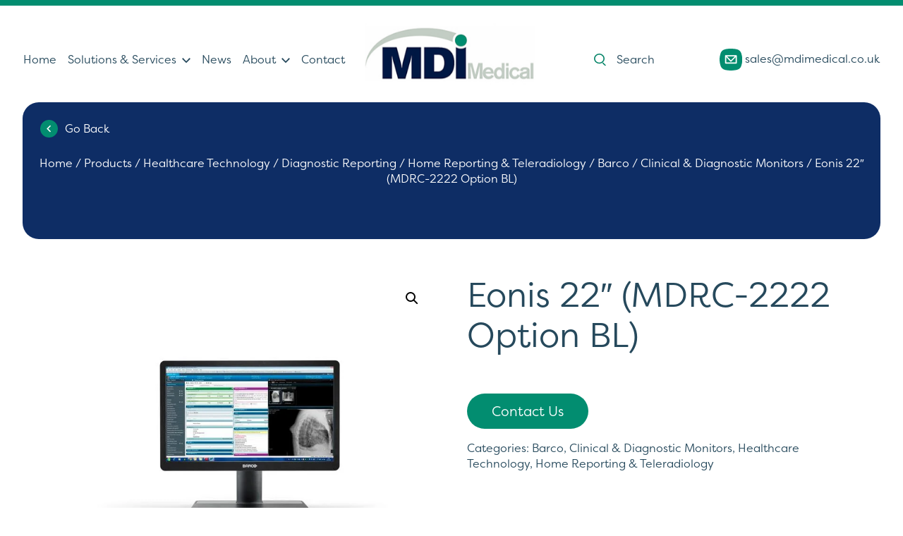

--- FILE ---
content_type: text/html; charset=UTF-8
request_url: https://mdimedical.co.uk/products/healthcare-technology/diagnostic-reporting/home-reporting-teleradiology/home-reporting-teleradiology-barco/barco-clinical-diagnostic-monitors/eonis-22-mdrc-2222-option-bl/
body_size: 22378
content:
<!DOCTYPE html>
<html lang="en">

<head>
    <meta name="viewport" content="width=device-width, initial-scale=1">
    <meta name='robots' content='noindex, nofollow' />
<script id="cookieyes" type="text/javascript" src="https://cdn-cookieyes.com/client_data/b7f35948ade6be8b44368e79/script.js"></script>
	<!-- This site is optimized with the Yoast SEO plugin v26.6 - https://yoast.com/wordpress/plugins/seo/ -->
	<title>Eonis 22&quot; (MDRC-2222 Option BL) | MDI Medical</title>
	<meta property="og:locale" content="en_GB" />
	<meta property="og:type" content="article" />
	<meta property="og:title" content="Eonis 22&quot; (MDRC-2222 Option BL) | MDI Medical" />
	<meta property="og:description" content="22&quot; clinical display for hospital-wide viewing of clinical data and images" />
	<meta property="og:url" content="https://mdimedical.co.uk/products/healthcare-technology/diagnostic-reporting/home-reporting-teleradiology/home-reporting-teleradiology-barco/barco-clinical-diagnostic-monitors/eonis-22-mdrc-2222-option-bl/" />
	<meta property="og:site_name" content="MDI Medical" />
	<meta property="article:modified_time" content="2023-03-28T09:53:28+00:00" />
	<meta property="og:image" content="https://mdimedical.co.uk/wp-content/uploads/2023/03/Eonis-22.jpg" />
	<meta property="og:image:width" content="800" />
	<meta property="og:image:height" content="550" />
	<meta property="og:image:type" content="image/jpeg" />
	<meta name="twitter:card" content="summary_large_image" />
	<meta name="twitter:site" content="@mdi_medical" />
	<script type="application/ld+json" class="yoast-schema-graph">{"@context":"https://schema.org","@graph":[{"@type":"WebPage","@id":"https://mdimedical.co.uk/products/healthcare-technology/diagnostic-reporting/home-reporting-teleradiology/home-reporting-teleradiology-barco/barco-clinical-diagnostic-monitors/eonis-22-mdrc-2222-option-bl/","url":"https://mdimedical.co.uk/products/healthcare-technology/diagnostic-reporting/home-reporting-teleradiology/home-reporting-teleradiology-barco/barco-clinical-diagnostic-monitors/eonis-22-mdrc-2222-option-bl/","name":"Eonis 22\" (MDRC-2222 Option BL) | MDI Medical","isPartOf":{"@id":"https://mdimedical.co.uk/#website"},"primaryImageOfPage":{"@id":"https://mdimedical.co.uk/products/healthcare-technology/diagnostic-reporting/home-reporting-teleradiology/home-reporting-teleradiology-barco/barco-clinical-diagnostic-monitors/eonis-22-mdrc-2222-option-bl/#primaryimage"},"image":{"@id":"https://mdimedical.co.uk/products/healthcare-technology/diagnostic-reporting/home-reporting-teleradiology/home-reporting-teleradiology-barco/barco-clinical-diagnostic-monitors/eonis-22-mdrc-2222-option-bl/#primaryimage"},"thumbnailUrl":"https://mdimedical.co.uk/wp-content/uploads/2023/03/Eonis-22.jpg","datePublished":"2023-03-20T15:34:05+00:00","dateModified":"2023-03-28T09:53:28+00:00","breadcrumb":{"@id":"https://mdimedical.co.uk/products/healthcare-technology/diagnostic-reporting/home-reporting-teleradiology/home-reporting-teleradiology-barco/barco-clinical-diagnostic-monitors/eonis-22-mdrc-2222-option-bl/#breadcrumb"},"inLanguage":"en-GB","potentialAction":[{"@type":"ReadAction","target":["https://mdimedical.co.uk/products/healthcare-technology/diagnostic-reporting/home-reporting-teleradiology/home-reporting-teleradiology-barco/barco-clinical-diagnostic-monitors/eonis-22-mdrc-2222-option-bl/"]}]},{"@type":"ImageObject","inLanguage":"en-GB","@id":"https://mdimedical.co.uk/products/healthcare-technology/diagnostic-reporting/home-reporting-teleradiology/home-reporting-teleradiology-barco/barco-clinical-diagnostic-monitors/eonis-22-mdrc-2222-option-bl/#primaryimage","url":"https://mdimedical.co.uk/wp-content/uploads/2023/03/Eonis-22.jpg","contentUrl":"https://mdimedical.co.uk/wp-content/uploads/2023/03/Eonis-22.jpg","width":800,"height":550},{"@type":"BreadcrumbList","@id":"https://mdimedical.co.uk/products/healthcare-technology/diagnostic-reporting/home-reporting-teleradiology/home-reporting-teleradiology-barco/barco-clinical-diagnostic-monitors/eonis-22-mdrc-2222-option-bl/#breadcrumb","itemListElement":[{"@type":"ListItem","position":1,"name":"Home","item":"https://mdimedical.co.uk/"},{"@type":"ListItem","position":2,"name":"Products","item":"https://mdimedical.co.uk/products/"},{"@type":"ListItem","position":3,"name":"Eonis 22&#8243; (MDRC-2222 Option BL)"}]},{"@type":"WebSite","@id":"https://mdimedical.co.uk/#website","url":"https://mdimedical.co.uk/","name":"MDI Medical","description":"Nationwide Sales &amp; Service from Leading Brands","publisher":{"@id":"https://mdimedical.co.uk/#organization"},"alternateName":"MDI","potentialAction":[{"@type":"SearchAction","target":{"@type":"EntryPoint","urlTemplate":"https://mdimedical.co.uk/?s={search_term_string}"},"query-input":{"@type":"PropertyValueSpecification","valueRequired":true,"valueName":"search_term_string"}}],"inLanguage":"en-GB"},{"@type":"Organization","@id":"https://mdimedical.co.uk/#organization","name":"MDI Medical","url":"https://mdimedical.co.uk/","logo":{"@type":"ImageObject","inLanguage":"en-GB","@id":"https://mdimedical.co.uk/#/schema/logo/image/","url":"https://mdimedical.co.uk/wp-content/uploads/2022/08/mdi-medical.svg","contentUrl":"https://mdimedical.co.uk/wp-content/uploads/2022/08/mdi-medical.svg","width":272,"height":96,"caption":"MDI Medical"},"image":{"@id":"https://mdimedical.co.uk/#/schema/logo/image/"},"sameAs":["https://x.com/mdi_medical","https://www.linkedin.com/company/mdi-medical-ltd/"]}]}</script>
	<!-- / Yoast SEO plugin. -->


<link rel='dns-prefetch' href='//use.typekit.net' />
<link rel="alternate" title="oEmbed (JSON)" type="application/json+oembed" href="https://mdimedical.co.uk/wp-json/oembed/1.0/embed?url=https%3A%2F%2Fmdimedical.co.uk%2Fproducts%2Fhealthcare-technology%2Fdiagnostic-reporting%2Fhome-reporting-teleradiology%2Fhome-reporting-teleradiology-barco%2Fbarco-clinical-diagnostic-monitors%2Feonis-22-mdrc-2222-option-bl%2F" />
<link rel="alternate" title="oEmbed (XML)" type="text/xml+oembed" href="https://mdimedical.co.uk/wp-json/oembed/1.0/embed?url=https%3A%2F%2Fmdimedical.co.uk%2Fproducts%2Fhealthcare-technology%2Fdiagnostic-reporting%2Fhome-reporting-teleradiology%2Fhome-reporting-teleradiology-barco%2Fbarco-clinical-diagnostic-monitors%2Feonis-22-mdrc-2222-option-bl%2F&#038;format=xml" />
		<!-- This site uses the Google Analytics by MonsterInsights plugin v9.11.0 - Using Analytics tracking - https://www.monsterinsights.com/ -->
							<script src="//www.googletagmanager.com/gtag/js?id=G-1PX3XRY6DL"  data-cfasync="false" data-wpfc-render="false" type="text/javascript" async></script>
			<script data-cfasync="false" data-wpfc-render="false" type="text/javascript">
				var mi_version = '9.11.0';
				var mi_track_user = true;
				var mi_no_track_reason = '';
								var MonsterInsightsDefaultLocations = {"page_location":"https:\/\/mdimedical.co.uk\/products\/healthcare-technology\/diagnostic-reporting\/home-reporting-teleradiology\/home-reporting-teleradiology-barco\/barco-clinical-diagnostic-monitors\/eonis-22-mdrc-2222-option-bl\/"};
								if ( typeof MonsterInsightsPrivacyGuardFilter === 'function' ) {
					var MonsterInsightsLocations = (typeof MonsterInsightsExcludeQuery === 'object') ? MonsterInsightsPrivacyGuardFilter( MonsterInsightsExcludeQuery ) : MonsterInsightsPrivacyGuardFilter( MonsterInsightsDefaultLocations );
				} else {
					var MonsterInsightsLocations = (typeof MonsterInsightsExcludeQuery === 'object') ? MonsterInsightsExcludeQuery : MonsterInsightsDefaultLocations;
				}

								var disableStrs = [
										'ga-disable-G-1PX3XRY6DL',
									];

				/* Function to detect opted out users */
				function __gtagTrackerIsOptedOut() {
					for (var index = 0; index < disableStrs.length; index++) {
						if (document.cookie.indexOf(disableStrs[index] + '=true') > -1) {
							return true;
						}
					}

					return false;
				}

				/* Disable tracking if the opt-out cookie exists. */
				if (__gtagTrackerIsOptedOut()) {
					for (var index = 0; index < disableStrs.length; index++) {
						window[disableStrs[index]] = true;
					}
				}

				/* Opt-out function */
				function __gtagTrackerOptout() {
					for (var index = 0; index < disableStrs.length; index++) {
						document.cookie = disableStrs[index] + '=true; expires=Thu, 31 Dec 2099 23:59:59 UTC; path=/';
						window[disableStrs[index]] = true;
					}
				}

				if ('undefined' === typeof gaOptout) {
					function gaOptout() {
						__gtagTrackerOptout();
					}
				}
								window.dataLayer = window.dataLayer || [];

				window.MonsterInsightsDualTracker = {
					helpers: {},
					trackers: {},
				};
				if (mi_track_user) {
					function __gtagDataLayer() {
						dataLayer.push(arguments);
					}

					function __gtagTracker(type, name, parameters) {
						if (!parameters) {
							parameters = {};
						}

						if (parameters.send_to) {
							__gtagDataLayer.apply(null, arguments);
							return;
						}

						if (type === 'event') {
														parameters.send_to = monsterinsights_frontend.v4_id;
							var hookName = name;
							if (typeof parameters['event_category'] !== 'undefined') {
								hookName = parameters['event_category'] + ':' + name;
							}

							if (typeof MonsterInsightsDualTracker.trackers[hookName] !== 'undefined') {
								MonsterInsightsDualTracker.trackers[hookName](parameters);
							} else {
								__gtagDataLayer('event', name, parameters);
							}
							
						} else {
							__gtagDataLayer.apply(null, arguments);
						}
					}

					__gtagTracker('js', new Date());
					__gtagTracker('set', {
						'developer_id.dZGIzZG': true,
											});
					if ( MonsterInsightsLocations.page_location ) {
						__gtagTracker('set', MonsterInsightsLocations);
					}
										__gtagTracker('config', 'G-1PX3XRY6DL', {"forceSSL":"true","link_attribution":"true"} );
										window.gtag = __gtagTracker;										(function () {
						/* https://developers.google.com/analytics/devguides/collection/analyticsjs/ */
						/* ga and __gaTracker compatibility shim. */
						var noopfn = function () {
							return null;
						};
						var newtracker = function () {
							return new Tracker();
						};
						var Tracker = function () {
							return null;
						};
						var p = Tracker.prototype;
						p.get = noopfn;
						p.set = noopfn;
						p.send = function () {
							var args = Array.prototype.slice.call(arguments);
							args.unshift('send');
							__gaTracker.apply(null, args);
						};
						var __gaTracker = function () {
							var len = arguments.length;
							if (len === 0) {
								return;
							}
							var f = arguments[len - 1];
							if (typeof f !== 'object' || f === null || typeof f.hitCallback !== 'function') {
								if ('send' === arguments[0]) {
									var hitConverted, hitObject = false, action;
									if ('event' === arguments[1]) {
										if ('undefined' !== typeof arguments[3]) {
											hitObject = {
												'eventAction': arguments[3],
												'eventCategory': arguments[2],
												'eventLabel': arguments[4],
												'value': arguments[5] ? arguments[5] : 1,
											}
										}
									}
									if ('pageview' === arguments[1]) {
										if ('undefined' !== typeof arguments[2]) {
											hitObject = {
												'eventAction': 'page_view',
												'page_path': arguments[2],
											}
										}
									}
									if (typeof arguments[2] === 'object') {
										hitObject = arguments[2];
									}
									if (typeof arguments[5] === 'object') {
										Object.assign(hitObject, arguments[5]);
									}
									if ('undefined' !== typeof arguments[1].hitType) {
										hitObject = arguments[1];
										if ('pageview' === hitObject.hitType) {
											hitObject.eventAction = 'page_view';
										}
									}
									if (hitObject) {
										action = 'timing' === arguments[1].hitType ? 'timing_complete' : hitObject.eventAction;
										hitConverted = mapArgs(hitObject);
										__gtagTracker('event', action, hitConverted);
									}
								}
								return;
							}

							function mapArgs(args) {
								var arg, hit = {};
								var gaMap = {
									'eventCategory': 'event_category',
									'eventAction': 'event_action',
									'eventLabel': 'event_label',
									'eventValue': 'event_value',
									'nonInteraction': 'non_interaction',
									'timingCategory': 'event_category',
									'timingVar': 'name',
									'timingValue': 'value',
									'timingLabel': 'event_label',
									'page': 'page_path',
									'location': 'page_location',
									'title': 'page_title',
									'referrer' : 'page_referrer',
								};
								for (arg in args) {
																		if (!(!args.hasOwnProperty(arg) || !gaMap.hasOwnProperty(arg))) {
										hit[gaMap[arg]] = args[arg];
									} else {
										hit[arg] = args[arg];
									}
								}
								return hit;
							}

							try {
								f.hitCallback();
							} catch (ex) {
							}
						};
						__gaTracker.create = newtracker;
						__gaTracker.getByName = newtracker;
						__gaTracker.getAll = function () {
							return [];
						};
						__gaTracker.remove = noopfn;
						__gaTracker.loaded = true;
						window['__gaTracker'] = __gaTracker;
					})();
									} else {
										console.log("");
					(function () {
						function __gtagTracker() {
							return null;
						}

						window['__gtagTracker'] = __gtagTracker;
						window['gtag'] = __gtagTracker;
					})();
									}
			</script>
							<!-- / Google Analytics by MonsterInsights -->
		<style id='wp-img-auto-sizes-contain-inline-css' type='text/css'>
img:is([sizes=auto i],[sizes^="auto," i]){contain-intrinsic-size:3000px 1500px}
/*# sourceURL=wp-img-auto-sizes-contain-inline-css */
</style>
<style id='wp-emoji-styles-inline-css' type='text/css'>

	img.wp-smiley, img.emoji {
		display: inline !important;
		border: none !important;
		box-shadow: none !important;
		height: 1em !important;
		width: 1em !important;
		margin: 0 0.07em !important;
		vertical-align: -0.1em !important;
		background: none !important;
		padding: 0 !important;
	}
/*# sourceURL=wp-emoji-styles-inline-css */
</style>
<style id='wp-block-library-inline-css' type='text/css'>
:root{--wp-block-synced-color:#7a00df;--wp-block-synced-color--rgb:122,0,223;--wp-bound-block-color:var(--wp-block-synced-color);--wp-editor-canvas-background:#ddd;--wp-admin-theme-color:#007cba;--wp-admin-theme-color--rgb:0,124,186;--wp-admin-theme-color-darker-10:#006ba1;--wp-admin-theme-color-darker-10--rgb:0,107,160.5;--wp-admin-theme-color-darker-20:#005a87;--wp-admin-theme-color-darker-20--rgb:0,90,135;--wp-admin-border-width-focus:2px}@media (min-resolution:192dpi){:root{--wp-admin-border-width-focus:1.5px}}.wp-element-button{cursor:pointer}:root .has-very-light-gray-background-color{background-color:#eee}:root .has-very-dark-gray-background-color{background-color:#313131}:root .has-very-light-gray-color{color:#eee}:root .has-very-dark-gray-color{color:#313131}:root .has-vivid-green-cyan-to-vivid-cyan-blue-gradient-background{background:linear-gradient(135deg,#00d084,#0693e3)}:root .has-purple-crush-gradient-background{background:linear-gradient(135deg,#34e2e4,#4721fb 50%,#ab1dfe)}:root .has-hazy-dawn-gradient-background{background:linear-gradient(135deg,#faaca8,#dad0ec)}:root .has-subdued-olive-gradient-background{background:linear-gradient(135deg,#fafae1,#67a671)}:root .has-atomic-cream-gradient-background{background:linear-gradient(135deg,#fdd79a,#004a59)}:root .has-nightshade-gradient-background{background:linear-gradient(135deg,#330968,#31cdcf)}:root .has-midnight-gradient-background{background:linear-gradient(135deg,#020381,#2874fc)}:root{--wp--preset--font-size--normal:16px;--wp--preset--font-size--huge:42px}.has-regular-font-size{font-size:1em}.has-larger-font-size{font-size:2.625em}.has-normal-font-size{font-size:var(--wp--preset--font-size--normal)}.has-huge-font-size{font-size:var(--wp--preset--font-size--huge)}.has-text-align-center{text-align:center}.has-text-align-left{text-align:left}.has-text-align-right{text-align:right}.has-fit-text{white-space:nowrap!important}#end-resizable-editor-section{display:none}.aligncenter{clear:both}.items-justified-left{justify-content:flex-start}.items-justified-center{justify-content:center}.items-justified-right{justify-content:flex-end}.items-justified-space-between{justify-content:space-between}.screen-reader-text{border:0;clip-path:inset(50%);height:1px;margin:-1px;overflow:hidden;padding:0;position:absolute;width:1px;word-wrap:normal!important}.screen-reader-text:focus{background-color:#ddd;clip-path:none;color:#444;display:block;font-size:1em;height:auto;left:5px;line-height:normal;padding:15px 23px 14px;text-decoration:none;top:5px;width:auto;z-index:100000}html :where(.has-border-color){border-style:solid}html :where([style*=border-top-color]){border-top-style:solid}html :where([style*=border-right-color]){border-right-style:solid}html :where([style*=border-bottom-color]){border-bottom-style:solid}html :where([style*=border-left-color]){border-left-style:solid}html :where([style*=border-width]){border-style:solid}html :where([style*=border-top-width]){border-top-style:solid}html :where([style*=border-right-width]){border-right-style:solid}html :where([style*=border-bottom-width]){border-bottom-style:solid}html :where([style*=border-left-width]){border-left-style:solid}html :where(img[class*=wp-image-]){height:auto;max-width:100%}:where(figure){margin:0 0 1em}html :where(.is-position-sticky){--wp-admin--admin-bar--position-offset:var(--wp-admin--admin-bar--height,0px)}@media screen and (max-width:600px){html :where(.is-position-sticky){--wp-admin--admin-bar--position-offset:0px}}

/*# sourceURL=wp-block-library-inline-css */
</style><style id='global-styles-inline-css' type='text/css'>
:root{--wp--preset--aspect-ratio--square: 1;--wp--preset--aspect-ratio--4-3: 4/3;--wp--preset--aspect-ratio--3-4: 3/4;--wp--preset--aspect-ratio--3-2: 3/2;--wp--preset--aspect-ratio--2-3: 2/3;--wp--preset--aspect-ratio--16-9: 16/9;--wp--preset--aspect-ratio--9-16: 9/16;--wp--preset--color--black: #000000;--wp--preset--color--cyan-bluish-gray: #abb8c3;--wp--preset--color--white: #ffffff;--wp--preset--color--pale-pink: #f78da7;--wp--preset--color--vivid-red: #cf2e2e;--wp--preset--color--luminous-vivid-orange: #ff6900;--wp--preset--color--luminous-vivid-amber: #fcb900;--wp--preset--color--light-green-cyan: #7bdcb5;--wp--preset--color--vivid-green-cyan: #00d084;--wp--preset--color--pale-cyan-blue: #8ed1fc;--wp--preset--color--vivid-cyan-blue: #0693e3;--wp--preset--color--vivid-purple: #9b51e0;--wp--preset--gradient--vivid-cyan-blue-to-vivid-purple: linear-gradient(135deg,rgb(6,147,227) 0%,rgb(155,81,224) 100%);--wp--preset--gradient--light-green-cyan-to-vivid-green-cyan: linear-gradient(135deg,rgb(122,220,180) 0%,rgb(0,208,130) 100%);--wp--preset--gradient--luminous-vivid-amber-to-luminous-vivid-orange: linear-gradient(135deg,rgb(252,185,0) 0%,rgb(255,105,0) 100%);--wp--preset--gradient--luminous-vivid-orange-to-vivid-red: linear-gradient(135deg,rgb(255,105,0) 0%,rgb(207,46,46) 100%);--wp--preset--gradient--very-light-gray-to-cyan-bluish-gray: linear-gradient(135deg,rgb(238,238,238) 0%,rgb(169,184,195) 100%);--wp--preset--gradient--cool-to-warm-spectrum: linear-gradient(135deg,rgb(74,234,220) 0%,rgb(151,120,209) 20%,rgb(207,42,186) 40%,rgb(238,44,130) 60%,rgb(251,105,98) 80%,rgb(254,248,76) 100%);--wp--preset--gradient--blush-light-purple: linear-gradient(135deg,rgb(255,206,236) 0%,rgb(152,150,240) 100%);--wp--preset--gradient--blush-bordeaux: linear-gradient(135deg,rgb(254,205,165) 0%,rgb(254,45,45) 50%,rgb(107,0,62) 100%);--wp--preset--gradient--luminous-dusk: linear-gradient(135deg,rgb(255,203,112) 0%,rgb(199,81,192) 50%,rgb(65,88,208) 100%);--wp--preset--gradient--pale-ocean: linear-gradient(135deg,rgb(255,245,203) 0%,rgb(182,227,212) 50%,rgb(51,167,181) 100%);--wp--preset--gradient--electric-grass: linear-gradient(135deg,rgb(202,248,128) 0%,rgb(113,206,126) 100%);--wp--preset--gradient--midnight: linear-gradient(135deg,rgb(2,3,129) 0%,rgb(40,116,252) 100%);--wp--preset--font-size--small: 13px;--wp--preset--font-size--medium: 20px;--wp--preset--font-size--large: 36px;--wp--preset--font-size--x-large: 42px;--wp--preset--spacing--20: 0.44rem;--wp--preset--spacing--30: 0.67rem;--wp--preset--spacing--40: 1rem;--wp--preset--spacing--50: 1.5rem;--wp--preset--spacing--60: 2.25rem;--wp--preset--spacing--70: 3.38rem;--wp--preset--spacing--80: 5.06rem;--wp--preset--shadow--natural: 6px 6px 9px rgba(0, 0, 0, 0.2);--wp--preset--shadow--deep: 12px 12px 50px rgba(0, 0, 0, 0.4);--wp--preset--shadow--sharp: 6px 6px 0px rgba(0, 0, 0, 0.2);--wp--preset--shadow--outlined: 6px 6px 0px -3px rgb(255, 255, 255), 6px 6px rgb(0, 0, 0);--wp--preset--shadow--crisp: 6px 6px 0px rgb(0, 0, 0);}:where(.is-layout-flex){gap: 0.5em;}:where(.is-layout-grid){gap: 0.5em;}body .is-layout-flex{display: flex;}.is-layout-flex{flex-wrap: wrap;align-items: center;}.is-layout-flex > :is(*, div){margin: 0;}body .is-layout-grid{display: grid;}.is-layout-grid > :is(*, div){margin: 0;}:where(.wp-block-columns.is-layout-flex){gap: 2em;}:where(.wp-block-columns.is-layout-grid){gap: 2em;}:where(.wp-block-post-template.is-layout-flex){gap: 1.25em;}:where(.wp-block-post-template.is-layout-grid){gap: 1.25em;}.has-black-color{color: var(--wp--preset--color--black) !important;}.has-cyan-bluish-gray-color{color: var(--wp--preset--color--cyan-bluish-gray) !important;}.has-white-color{color: var(--wp--preset--color--white) !important;}.has-pale-pink-color{color: var(--wp--preset--color--pale-pink) !important;}.has-vivid-red-color{color: var(--wp--preset--color--vivid-red) !important;}.has-luminous-vivid-orange-color{color: var(--wp--preset--color--luminous-vivid-orange) !important;}.has-luminous-vivid-amber-color{color: var(--wp--preset--color--luminous-vivid-amber) !important;}.has-light-green-cyan-color{color: var(--wp--preset--color--light-green-cyan) !important;}.has-vivid-green-cyan-color{color: var(--wp--preset--color--vivid-green-cyan) !important;}.has-pale-cyan-blue-color{color: var(--wp--preset--color--pale-cyan-blue) !important;}.has-vivid-cyan-blue-color{color: var(--wp--preset--color--vivid-cyan-blue) !important;}.has-vivid-purple-color{color: var(--wp--preset--color--vivid-purple) !important;}.has-black-background-color{background-color: var(--wp--preset--color--black) !important;}.has-cyan-bluish-gray-background-color{background-color: var(--wp--preset--color--cyan-bluish-gray) !important;}.has-white-background-color{background-color: var(--wp--preset--color--white) !important;}.has-pale-pink-background-color{background-color: var(--wp--preset--color--pale-pink) !important;}.has-vivid-red-background-color{background-color: var(--wp--preset--color--vivid-red) !important;}.has-luminous-vivid-orange-background-color{background-color: var(--wp--preset--color--luminous-vivid-orange) !important;}.has-luminous-vivid-amber-background-color{background-color: var(--wp--preset--color--luminous-vivid-amber) !important;}.has-light-green-cyan-background-color{background-color: var(--wp--preset--color--light-green-cyan) !important;}.has-vivid-green-cyan-background-color{background-color: var(--wp--preset--color--vivid-green-cyan) !important;}.has-pale-cyan-blue-background-color{background-color: var(--wp--preset--color--pale-cyan-blue) !important;}.has-vivid-cyan-blue-background-color{background-color: var(--wp--preset--color--vivid-cyan-blue) !important;}.has-vivid-purple-background-color{background-color: var(--wp--preset--color--vivid-purple) !important;}.has-black-border-color{border-color: var(--wp--preset--color--black) !important;}.has-cyan-bluish-gray-border-color{border-color: var(--wp--preset--color--cyan-bluish-gray) !important;}.has-white-border-color{border-color: var(--wp--preset--color--white) !important;}.has-pale-pink-border-color{border-color: var(--wp--preset--color--pale-pink) !important;}.has-vivid-red-border-color{border-color: var(--wp--preset--color--vivid-red) !important;}.has-luminous-vivid-orange-border-color{border-color: var(--wp--preset--color--luminous-vivid-orange) !important;}.has-luminous-vivid-amber-border-color{border-color: var(--wp--preset--color--luminous-vivid-amber) !important;}.has-light-green-cyan-border-color{border-color: var(--wp--preset--color--light-green-cyan) !important;}.has-vivid-green-cyan-border-color{border-color: var(--wp--preset--color--vivid-green-cyan) !important;}.has-pale-cyan-blue-border-color{border-color: var(--wp--preset--color--pale-cyan-blue) !important;}.has-vivid-cyan-blue-border-color{border-color: var(--wp--preset--color--vivid-cyan-blue) !important;}.has-vivid-purple-border-color{border-color: var(--wp--preset--color--vivid-purple) !important;}.has-vivid-cyan-blue-to-vivid-purple-gradient-background{background: var(--wp--preset--gradient--vivid-cyan-blue-to-vivid-purple) !important;}.has-light-green-cyan-to-vivid-green-cyan-gradient-background{background: var(--wp--preset--gradient--light-green-cyan-to-vivid-green-cyan) !important;}.has-luminous-vivid-amber-to-luminous-vivid-orange-gradient-background{background: var(--wp--preset--gradient--luminous-vivid-amber-to-luminous-vivid-orange) !important;}.has-luminous-vivid-orange-to-vivid-red-gradient-background{background: var(--wp--preset--gradient--luminous-vivid-orange-to-vivid-red) !important;}.has-very-light-gray-to-cyan-bluish-gray-gradient-background{background: var(--wp--preset--gradient--very-light-gray-to-cyan-bluish-gray) !important;}.has-cool-to-warm-spectrum-gradient-background{background: var(--wp--preset--gradient--cool-to-warm-spectrum) !important;}.has-blush-light-purple-gradient-background{background: var(--wp--preset--gradient--blush-light-purple) !important;}.has-blush-bordeaux-gradient-background{background: var(--wp--preset--gradient--blush-bordeaux) !important;}.has-luminous-dusk-gradient-background{background: var(--wp--preset--gradient--luminous-dusk) !important;}.has-pale-ocean-gradient-background{background: var(--wp--preset--gradient--pale-ocean) !important;}.has-electric-grass-gradient-background{background: var(--wp--preset--gradient--electric-grass) !important;}.has-midnight-gradient-background{background: var(--wp--preset--gradient--midnight) !important;}.has-small-font-size{font-size: var(--wp--preset--font-size--small) !important;}.has-medium-font-size{font-size: var(--wp--preset--font-size--medium) !important;}.has-large-font-size{font-size: var(--wp--preset--font-size--large) !important;}.has-x-large-font-size{font-size: var(--wp--preset--font-size--x-large) !important;}
/*# sourceURL=global-styles-inline-css */
</style>

<style id='classic-theme-styles-inline-css' type='text/css'>
/*! This file is auto-generated */
.wp-block-button__link{color:#fff;background-color:#32373c;border-radius:9999px;box-shadow:none;text-decoration:none;padding:calc(.667em + 2px) calc(1.333em + 2px);font-size:1.125em}.wp-block-file__button{background:#32373c;color:#fff;text-decoration:none}
/*# sourceURL=/wp-includes/css/classic-themes.min.css */
</style>
<link rel='stylesheet' id='contact-form-7-css' href='https://mdimedical.co.uk/wp-content/plugins/contact-form-7/includes/css/styles.css?ver=6.1.4' type='text/css' media='all' />
<link rel='stylesheet' id='photoswipe-css' href='https://mdimedical.co.uk/wp-content/plugins/woocommerce/assets/css/photoswipe/photoswipe.min.css?ver=10.3.7' type='text/css' media='all' />
<link rel='stylesheet' id='photoswipe-default-skin-css' href='https://mdimedical.co.uk/wp-content/plugins/woocommerce/assets/css/photoswipe/default-skin/default-skin.min.css?ver=10.3.7' type='text/css' media='all' />
<link rel='stylesheet' id='woocommerce-layout-css' href='https://mdimedical.co.uk/wp-content/plugins/woocommerce/assets/css/woocommerce-layout.css?ver=10.3.7' type='text/css' media='all' />
<link rel='stylesheet' id='woocommerce-smallscreen-css' href='https://mdimedical.co.uk/wp-content/plugins/woocommerce/assets/css/woocommerce-smallscreen.css?ver=10.3.7' type='text/css' media='only screen and (max-width: 768px)' />
<link rel='stylesheet' id='woocommerce-general-css' href='https://mdimedical.co.uk/wp-content/plugins/woocommerce/assets/css/woocommerce.css?ver=10.3.7' type='text/css' media='all' />
<style id='woocommerce-inline-inline-css' type='text/css'>
.woocommerce form .form-row .required { visibility: visible; }
/*# sourceURL=woocommerce-inline-inline-css */
</style>
<link rel='stylesheet' id='brands-styles-css' href='https://mdimedical.co.uk/wp-content/plugins/woocommerce/assets/css/brands.css?ver=10.3.7' type='text/css' media='all' />
<link rel='stylesheet' id='dgwt-wcas-style-css' href='https://mdimedical.co.uk/wp-content/plugins/ajax-search-for-woocommerce/assets/css/style.min.css?ver=1.32.1' type='text/css' media='all' />
<link rel='stylesheet' id='Filson Pro-css' href='https://use.typekit.net/ppq0gkk.css' type='text/css' media='' />
<link rel='stylesheet' id='Hyphen CSS-css' href='https://mdimedical.co.uk/wp-content/themes/mdi-theme/assets/css/hyphen.css?ver=1.0' type='text/css' media='' />
<link rel='stylesheet' id='Owl CSS-css' href='https://mdimedical.co.uk/wp-content/themes/mdi-theme/assets/css/owl.css' type='text/css' media='' />
<link rel='stylesheet' id='Owl Theme CSS-css' href='https://mdimedical.co.uk/wp-content/themes/mdi-theme/assets/css/owl-theme.css' type='text/css' media='' />
<link rel='stylesheet' id='Main CSS-css' href='https://mdimedical.co.uk/wp-content/themes/mdi-theme/assets/css/main.css?ver=1.0' type='text/css' media='' />
<script type="text/javascript" src="https://mdimedical.co.uk/wp-content/plugins/google-analytics-for-wordpress/assets/js/frontend-gtag.min.js?ver=9.11.0" id="monsterinsights-frontend-script-js" async="async" data-wp-strategy="async"></script>
<script data-cfasync="false" data-wpfc-render="false" type="text/javascript" id='monsterinsights-frontend-script-js-extra'>/* <![CDATA[ */
var monsterinsights_frontend = {"js_events_tracking":"true","download_extensions":"doc,pdf,ppt,zip,xls,docx,pptx,xlsx","inbound_paths":"[{\"path\":\"\\\/go\\\/\",\"label\":\"affiliate\"},{\"path\":\"\\\/recommend\\\/\",\"label\":\"affiliate\"}]","home_url":"https:\/\/mdimedical.co.uk","hash_tracking":"false","v4_id":"G-1PX3XRY6DL"};/* ]]> */
</script>
<script type="text/javascript" src="https://mdimedical.co.uk/wp-includes/js/jquery/jquery.min.js?ver=3.7.1" id="jquery-core-js"></script>
<script type="text/javascript" src="https://mdimedical.co.uk/wp-includes/js/jquery/jquery-migrate.min.js?ver=3.4.1" id="jquery-migrate-js"></script>
<script type="text/javascript" src="https://mdimedical.co.uk/wp-content/plugins/woocommerce/assets/js/jquery-blockui/jquery.blockUI.min.js?ver=2.7.0-wc.10.3.7" id="wc-jquery-blockui-js" defer="defer" data-wp-strategy="defer"></script>
<script type="text/javascript" id="wc-add-to-cart-js-extra">
/* <![CDATA[ */
var wc_add_to_cart_params = {"ajax_url":"/wp-admin/admin-ajax.php","wc_ajax_url":"/?wc-ajax=%%endpoint%%","i18n_view_cart":"View basket","cart_url":"https://mdimedical.co.uk/basket/","is_cart":"","cart_redirect_after_add":"no"};
//# sourceURL=wc-add-to-cart-js-extra
/* ]]> */
</script>
<script type="text/javascript" src="https://mdimedical.co.uk/wp-content/plugins/woocommerce/assets/js/frontend/add-to-cart.min.js?ver=10.3.7" id="wc-add-to-cart-js" defer="defer" data-wp-strategy="defer"></script>
<script type="text/javascript" src="https://mdimedical.co.uk/wp-content/plugins/woocommerce/assets/js/zoom/jquery.zoom.min.js?ver=1.7.21-wc.10.3.7" id="wc-zoom-js" defer="defer" data-wp-strategy="defer"></script>
<script type="text/javascript" src="https://mdimedical.co.uk/wp-content/plugins/woocommerce/assets/js/flexslider/jquery.flexslider.min.js?ver=2.7.2-wc.10.3.7" id="wc-flexslider-js" defer="defer" data-wp-strategy="defer"></script>
<script type="text/javascript" src="https://mdimedical.co.uk/wp-content/plugins/woocommerce/assets/js/photoswipe/photoswipe.min.js?ver=4.1.1-wc.10.3.7" id="wc-photoswipe-js" defer="defer" data-wp-strategy="defer"></script>
<script type="text/javascript" src="https://mdimedical.co.uk/wp-content/plugins/woocommerce/assets/js/photoswipe/photoswipe-ui-default.min.js?ver=4.1.1-wc.10.3.7" id="wc-photoswipe-ui-default-js" defer="defer" data-wp-strategy="defer"></script>
<script type="text/javascript" id="wc-single-product-js-extra">
/* <![CDATA[ */
var wc_single_product_params = {"i18n_required_rating_text":"Please select a rating","i18n_rating_options":["1 of 5 stars","2 of 5 stars","3 of 5 stars","4 of 5 stars","5 of 5 stars"],"i18n_product_gallery_trigger_text":"View full-screen image gallery","review_rating_required":"yes","flexslider":{"rtl":false,"animation":"slide","smoothHeight":true,"directionNav":false,"controlNav":"thumbnails","slideshow":false,"animationSpeed":500,"animationLoop":false,"allowOneSlide":false},"zoom_enabled":"1","zoom_options":[],"photoswipe_enabled":"1","photoswipe_options":{"shareEl":false,"closeOnScroll":false,"history":false,"hideAnimationDuration":0,"showAnimationDuration":0},"flexslider_enabled":"1"};
//# sourceURL=wc-single-product-js-extra
/* ]]> */
</script>
<script type="text/javascript" src="https://mdimedical.co.uk/wp-content/plugins/woocommerce/assets/js/frontend/single-product.min.js?ver=10.3.7" id="wc-single-product-js" defer="defer" data-wp-strategy="defer"></script>
<script type="text/javascript" src="https://mdimedical.co.uk/wp-content/plugins/woocommerce/assets/js/js-cookie/js.cookie.min.js?ver=2.1.4-wc.10.3.7" id="wc-js-cookie-js" defer="defer" data-wp-strategy="defer"></script>
<script type="text/javascript" id="woocommerce-js-extra">
/* <![CDATA[ */
var woocommerce_params = {"ajax_url":"/wp-admin/admin-ajax.php","wc_ajax_url":"/?wc-ajax=%%endpoint%%","i18n_password_show":"Show password","i18n_password_hide":"Hide password"};
//# sourceURL=woocommerce-js-extra
/* ]]> */
</script>
<script type="text/javascript" src="https://mdimedical.co.uk/wp-content/plugins/woocommerce/assets/js/frontend/woocommerce.min.js?ver=10.3.7" id="woocommerce-js" defer="defer" data-wp-strategy="defer"></script>
<script type="text/javascript" src="https://mdimedical.co.uk/wp-content/themes/mdi-theme/assets/js/jquery.js?ver=3.6.1" id="JQuery JS-js"></script>
<script type="text/javascript" src="https://mdimedical.co.uk/wp-content/themes/mdi-theme/assets/js/hyphen.js?ver=1.0" id="Hyphen JS-js"></script>
<script type="text/javascript" src="https://mdimedical.co.uk/wp-content/themes/mdi-theme/assets/js/owl.js" id="Owl JS-js"></script>
<link rel="https://api.w.org/" href="https://mdimedical.co.uk/wp-json/" /><link rel="alternate" title="JSON" type="application/json" href="https://mdimedical.co.uk/wp-json/wp/v2/product/837" /><link rel="EditURI" type="application/rsd+xml" title="RSD" href="https://mdimedical.co.uk/xmlrpc.php?rsd" />
<meta name="generator" content="WordPress 6.9" />
<meta name="generator" content="WooCommerce 10.3.7" />
<link rel='shortlink' href='https://mdimedical.co.uk/?p=837' />
		<style>
			.dgwt-wcas-ico-magnifier,.dgwt-wcas-ico-magnifier-handler{max-width:20px}.dgwt-wcas-search-wrapp{max-width:600px}		</style>
			<noscript><style>.woocommerce-product-gallery{ opacity: 1 !important; }</style></noscript>
	<link rel="icon" href="https://mdimedical.co.uk/wp-content/uploads/2023/04/cropped-MDO-Medical-Favicon-2-32x32.png" sizes="32x32" />
<link rel="icon" href="https://mdimedical.co.uk/wp-content/uploads/2023/04/cropped-MDO-Medical-Favicon-2-192x192.png" sizes="192x192" />
<link rel="apple-touch-icon" href="https://mdimedical.co.uk/wp-content/uploads/2023/04/cropped-MDO-Medical-Favicon-2-180x180.png" />
<meta name="msapplication-TileImage" content="https://mdimedical.co.uk/wp-content/uploads/2023/04/cropped-MDO-Medical-Favicon-2-270x270.png" />
<link rel='stylesheet' id='wc-blocks-style-css' href='https://mdimedical.co.uk/wp-content/plugins/woocommerce/assets/client/blocks/wc-blocks.css?ver=wc-10.3.7' type='text/css' media='all' />
</head>

<body class="wp-singular product-template-default single single-product postid-837 wp-theme-mdi-theme theme-mdi-theme woocommerce woocommerce-page woocommerce-no-js">

    <header class="barAnimation" id="desktop-header">
        <div class="custom-sec">
            <div class="container">
                <nav class="navbar navbar-expand-xl navbar-light">

                    <!--  Show this only on mobile to medium screens  -->
                    <a class="navbar-brand d-xl-none" href="https://mdimedical.co.uk"><img src="/wp-content/uploads/2022/08/mdi-medical.svg" alt="MDI Medical"></a>

                    <button class="navbar-toggler mobile-menu-btn" type="button" data-bs-toggle="collapse" data-bs-target="#main-menu" aria-controls="main-menu" aria-expanded="false" aria-label="Toggle navigation">
                        <svg xmlns="http://www.w3.org/2000/svg" width="30" height="16" viewBox="0 0 30 16">
                            <g id="Group_1009" data-name="Group 1009" transform="translate(-363 -88)">
                                <rect id="Rectangle_303" data-name="Rectangle 303" width="30" height="4" rx="2" transform="translate(363 88)" fill="#028d70" />
                                <rect id="Rectangle_304" data-name="Rectangle 304" width="30" height="4" rx="2" transform="translate(363 100)" fill="#0e2d65" />
                            </g>
                        </svg>
                    </button>

                    <!--  Use flexbox utility classes to change how the child elements are justified  -->
                    <div class="collapse navbar-collapse justify-content-between desktop-navbar" id="main-menu">

                        <ul id="menu-header" class="navbar-nav "><li  id="menu-item-63" class="menu-item menu-item-type-post_type menu-item-object-page menu-item-home nav-item nav-item-63"><a href="https://mdimedical.co.uk/" class="nav-link ">Home</a></li>
<li  id="menu-item-67" class="menu-item menu-item-type-custom menu-item-object-custom nav-item nav-item-67"><a href="#" class="nav-link ">Solutions &#038; Services</a></li>
<li  id="menu-item-66" class="menu-item menu-item-type-post_type menu-item-object-page nav-item nav-item-66"><a href="https://mdimedical.co.uk/news/" class="nav-link ">News</a></li>
<li  id="menu-item-774" class="menu-item menu-item-type-custom menu-item-object-custom menu-item-has-children dropdown nav-item nav-item-774"><a href="#" class="nav-link  dropdown-toggle" data-bs-toggle="dropdown" aria-haspopup="true" aria-expanded="false">About</a>
<ul class="dropdown-menu  depth_0">
	<li  id="menu-item-772" class="menu-item menu-item-type-post_type menu-item-object-page nav-item nav-item-772"><a href="https://mdimedical.co.uk/about-mdi/" class="dropdown-item ">Discover MDI</a></li>
	<li  id="menu-item-773" class="menu-item menu-item-type-post_type menu-item-object-page nav-item nav-item-773"><a href="https://mdimedical.co.uk/careers/" class="dropdown-item ">Careers at MDI</a></li>
</ul>
</li>
<li  id="menu-item-340" class="menu-item menu-item-type-post_type menu-item-object-page nav-item nav-item-340"><a href="https://mdimedical.co.uk/contact/" class="nav-link ">Contact</a></li>
</ul>
                        <!--   Show this only lg screens and up   -->
                        <a class="navbar-brand d-none d-xl-block" href="https://mdimedical.co.uk"><img src="/wp-content/uploads/2022/08/mdi-medical.svg" aria-label="MDI Medical Logo" alt="MDI Medical"></a>

                        <ul class="navbar-nav nav-last">
                            <li class="nav-item">
                                <div  class="dgwt-wcas-search-wrapp dgwt-wcas-no-submit woocommerce dgwt-wcas-style-solaris js-dgwt-wcas-layout-classic dgwt-wcas-layout-classic js-dgwt-wcas-mobile-overlay-enabled">
		<form class="dgwt-wcas-search-form" role="search" action="https://mdimedical.co.uk/" method="get">
		<div class="dgwt-wcas-sf-wrapp">
							<svg
					class="dgwt-wcas-ico-magnifier" xmlns="http://www.w3.org/2000/svg"
					xmlns:xlink="http://www.w3.org/1999/xlink" x="0px" y="0px"
					viewBox="0 0 51.539 51.361" xml:space="preserve">
					<path 						d="M51.539,49.356L37.247,35.065c3.273-3.74,5.272-8.623,5.272-13.983c0-11.742-9.518-21.26-21.26-21.26 S0,9.339,0,21.082s9.518,21.26,21.26,21.26c5.361,0,10.244-1.999,13.983-5.272l14.292,14.292L51.539,49.356z M2.835,21.082 c0-10.176,8.249-18.425,18.425-18.425s18.425,8.249,18.425,18.425S31.436,39.507,21.26,39.507S2.835,31.258,2.835,21.082z"/>
				</svg>
							<label class="screen-reader-text"
				for="dgwt-wcas-search-input-1">
				Products search			</label>

			<input
				id="dgwt-wcas-search-input-1"
				type="search"
				class="dgwt-wcas-search-input"
				name="s"
				value=""
				placeholder="Search"
				autocomplete="off"
							/>
			<div class="dgwt-wcas-preloader"></div>

			<div class="dgwt-wcas-voice-search"></div>

			
			<input type="hidden" name="post_type" value="product"/>
			<input type="hidden" name="dgwt_wcas" value="1"/>

			
					</div>
	</form>
</div>
                            </li>
                            <li class="nav-item">
                                <a class="nav-link" href="mailto:sales@mdimedical.co.uk">
                                    <img src="/wp-content/uploads/2022/08/email-icon.svg" alt="Email Icon">
                                    sales@mdimedical.co.uk
                                </a>
                            </li>
                            <li class="nav-item">
                                                            </li>
                        </ul>
                    </div>
                </nav>
            </div>
        </div>
    </header>

    <div id="bigDropdown">
        <div class="bigDropdown">
            <div class="bigDropdownMenu">
                <div class="container">
                    <div class="row">
                        <div class="col-12">
                            <ul id="menu-sub-header" class="navbar-sub "><li  id="menu-item-345" class="menu-item menu-item-type-custom menu-item-object-custom menu-item-has-children dropdown nav-item nav-item-345"><a href="#" class="nav-link  dropdown-toggle" data-bs-toggle="dropdown" aria-haspopup="true" aria-expanded="false">Services</a>
<ul class="dropdown-menu  depth_0">
	<li  id="menu-item-349" class="menu-item menu-item-type-post_type menu-item-object-page nav-item nav-item-349"><a href="https://mdimedical.co.uk/mdi-servicing-support-team/" class="dropdown-item ">Servicing &#038; Support Team</a></li>
	<li  id="menu-item-745" class="menu-item menu-item-type-post_type menu-item-object-page nav-item nav-item-745"><a href="https://mdimedical.co.uk/clinical-it-healthcare-technology/" class="dropdown-item ">Healthcare Technology &#038; Clinical IT</a></li>
	<li  id="menu-item-366" class="menu-item menu-item-type-post_type menu-item-object-page nav-item nav-item-366"><a href="https://mdimedical.co.uk/ultrasound-medical-education/" class="dropdown-item ">Ultrasound Medical Education</a></li>
	<li  id="menu-item-746" class="menu-item menu-item-type-post_type menu-item-object-page nav-item nav-item-746"><a href="https://mdimedical.co.uk/our-partners/" class="dropdown-item ">Our Partners</a></li>
</ul>
</li>
<li  id="menu-item-343" class="menu-item menu-item-type-custom menu-item-object-custom menu-item-has-children dropdown nav-item nav-item-343"><a href="#" class="nav-link  dropdown-toggle" data-bs-toggle="dropdown" aria-haspopup="true" aria-expanded="false">Solutions</a>
<ul class="dropdown-menu  depth_0">
	<li  id="menu-item-658" class="menu-item menu-item-type-taxonomy menu-item-object-product_cat nav-item nav-item-658"><a href="https://mdimedical.co.uk/product-category/ultrasound/" class="dropdown-item ">Ultrasound</a></li>
	<li  id="menu-item-747" class="menu-item menu-item-type-taxonomy menu-item-object-product_cat nav-item nav-item-747"><a href="https://mdimedical.co.uk/product-category/patient-monitoring-diagnostics/" class="dropdown-item ">Patient Monitoring &amp; Diagnostics</a></li>
	<li  id="menu-item-656" class="menu-item menu-item-type-taxonomy menu-item-object-product_cat current-product-ancestor current-menu-parent current-product-parent nav-item nav-item-656"><a href="https://mdimedical.co.uk/product-category/healthcare-technology/" class="dropdown-item ">Healthcare Technology</a></li>
	<li  id="menu-item-657" class="menu-item menu-item-type-taxonomy menu-item-object-product_cat nav-item nav-item-657"><a href="https://mdimedical.co.uk/product-category/healthcare-technology/operating-theatre-imaging/" class="dropdown-item ">Operating Theatre Imaging</a></li>
</ul>
</li>
<li  id="menu-item-615" class="menu-item menu-item-type-custom menu-item-object-custom menu-item-has-children dropdown nav-item nav-item-615"><a href="http://ultrasound" class="nav-link  dropdown-toggle" data-bs-toggle="dropdown" aria-haspopup="true" aria-expanded="false">Ultrasound</a>
<ul class="dropdown-menu  depth_0">
	<li  id="menu-item-660" class="menu-item menu-item-type-taxonomy menu-item-object-product_cat nav-item nav-item-660"><a href="https://mdimedical.co.uk/product-category/ultrasound/general-imaging/" class="dropdown-item ">General Imaging</a></li>
	<li  id="menu-item-663" class="menu-item menu-item-type-taxonomy menu-item-object-product_cat nav-item nav-item-663"><a href="https://mdimedical.co.uk/product-category/ultrasound/voluson-womens-health/" class="dropdown-item ">Voluson Womens Health</a></li>
	<li  id="menu-item-662" class="menu-item menu-item-type-taxonomy menu-item-object-product_cat nav-item nav-item-662"><a href="https://mdimedical.co.uk/product-category/ultrasound/ultrasound-primary-care/" class="dropdown-item ">Ultrasound Primary Care</a></li>
	<li  id="menu-item-659" class="menu-item menu-item-type-taxonomy menu-item-object-product_cat nav-item nav-item-659"><a href="https://mdimedical.co.uk/product-category/ultrasound/ultrasound-accessories/" class="dropdown-item ">Accessories</a></li>
</ul>
</li>
<li  id="menu-item-748" class="menu-item menu-item-type-custom menu-item-object-custom menu-item-has-children dropdown nav-item nav-item-748"><a href="#" class="nav-link  dropdown-toggle" data-bs-toggle="dropdown" aria-haspopup="true" aria-expanded="false">Patient Monitoring &#038; Diagnostics</a>
<ul class="dropdown-menu  depth_0">
	<li  id="menu-item-757" class="menu-item menu-item-type-taxonomy menu-item-object-product_cat nav-item nav-item-757"><a href="https://mdimedical.co.uk/product-category/patient-monitoring-diagnostics/patient-monitoring-vital-signs/" class="dropdown-item ">Patient Monitoring &amp; Vital Signs</a></li>
	<li  id="menu-item-758" class="menu-item menu-item-type-taxonomy menu-item-object-product_cat nav-item nav-item-758"><a href="https://mdimedical.co.uk/product-category/patient-monitoring-diagnostics/surgical-and-medical-care-solutions/" class="dropdown-item ">Surgical and Medical Care Solutions</a></li>
	<li  id="menu-item-759" class="menu-item menu-item-type-taxonomy menu-item-object-product_cat nav-item nav-item-759"><a href="https://mdimedical.co.uk/product-category/patient-monitoring-diagnostics/vascular-assessment/" class="dropdown-item ">Vascular Assessment</a></li>
	<li  id="menu-item-756" class="menu-item menu-item-type-taxonomy menu-item-object-product_cat nav-item nav-item-756"><a href="https://mdimedical.co.uk/product-category/patient-monitoring-diagnostics/" class="dropdown-item ">View All</a></li>
</ul>
</li>
<li  id="menu-item-631" class="menu-item menu-item-type-custom menu-item-object-custom menu-item-has-children dropdown nav-item nav-item-631"><a href="#" class="nav-link  dropdown-toggle" data-bs-toggle="dropdown" aria-haspopup="true" aria-expanded="false">Healthcare Technology</a>
<ul class="dropdown-menu  depth_0">
	<li  id="menu-item-654" class="menu-item menu-item-type-taxonomy menu-item-object-product_cat nav-item nav-item-654"><a href="https://mdimedical.co.uk/product-category/healthcare-technology/hardware-solutions/" class="dropdown-item ">Hardware</a></li>
	<li  id="menu-item-667" class="menu-item menu-item-type-taxonomy menu-item-object-product_cat nav-item nav-item-667"><a href="https://mdimedical.co.uk/product-category/healthcare-technology/clinical-it/" class="dropdown-item ">Clinical IT</a></li>
	<li  id="menu-item-668" class="menu-item menu-item-type-taxonomy menu-item-object-product_cat current-product-ancestor nav-item nav-item-668"><a href="https://mdimedical.co.uk/product-category/healthcare-technology/diagnostic-reporting/" class="dropdown-item ">Diagnostic Reporting</a></li>
	<li  id="menu-item-1126" class="menu-item menu-item-type-post_type menu-item-object-page nav-item nav-item-1126"><a href="https://mdimedical.co.uk/professional-services/" class="dropdown-item ">Professional Services</a></li>
</ul>
</li>
<li  id="menu-item-620" class="menu-item menu-item-type-custom menu-item-object-custom menu-item-has-children dropdown nav-item nav-item-620"><a href="#" class="nav-link  dropdown-toggle" data-bs-toggle="dropdown" aria-haspopup="true" aria-expanded="false">Operating Theatre Imaging</a>
<ul class="dropdown-menu  depth_0">
	<li  id="menu-item-664" class="menu-item menu-item-type-taxonomy menu-item-object-product_cat nav-item nav-item-664"><a href="https://mdimedical.co.uk/product-category/healthcare-technology/operating-theatre-imaging/operating-theatre-consoles/" class="dropdown-item ">Operating Theatre Consoles</a></li>
	<li  id="menu-item-665" class="menu-item menu-item-type-taxonomy menu-item-object-product_cat nav-item nav-item-665"><a href="https://mdimedical.co.uk/product-category/healthcare-technology/operating-theatre-imaging/operating-theatre-pcs/" class="dropdown-item ">Operating Theatre PC’s</a></li>
	<li  id="menu-item-666" class="menu-item menu-item-type-taxonomy menu-item-object-product_cat nav-item nav-item-666"><a href="https://mdimedical.co.uk/product-category/healthcare-technology/operating-theatre-imaging/surgical-displays/" class="dropdown-item ">Surgical Displays</a></li>
</ul>
</li>
</ul>                        </div>
                    </div>
                </div>
            </div>
            <div class="bigDropdownBottom">
                <div class="container">
                    <div class="row">
                        <div class="col-12">
                            <div class="subMenuContact">
                                <p>Can't find what you're looking for?</p>
                                <a href="/contact/">
                                    <button class="green-btn">Get In Touch</button>
                                </a>
                                <img width="250px" height="250px" src="/wp-content/uploads/2023/01/LUNA-Phlebotomy-e1674054513822.png" alt="LUNA Phlebotomy">
                            </div>
                        </div>
                    </div>
                </div>
            </div>
        </div>
    </div>

    <header class="barAnimation" id="ipad-header">
        <div class="container">
            <nav class="navbar navbar-expand-xl navbar-light">
                <div class="mobile-header">

                    <!-- <a class="mobile-email" href="">
                    <img src="" alt="Email Icon">
                </a> -->

                    <!-- Show this only on mobile to medium screens  -->
                    <a class="navbar-brand d-xl-none" href="https://mdimedical.co.uk"><img src="/wp-content/uploads/2022/08/mdi-medical.svg" alt="MDI Medical"></a>

                    <button class="navbar-toggler mobile-menu-btn" type="button">
                        <svg xmlns="http://www.w3.org/2000/svg" width="30" height="16" viewBox="0 0 30 16">
                            <g id="Group_1009" data-name="Group 1009" transform="translate(-363 -88)">
                                <rect id="Rectangle_303" data-name="Rectangle 303" width="30" height="4" rx="2" transform="translate(363 88)" fill="#028d70" />
                                <rect id="Rectangle_304" data-name="Rectangle 304" width="30" height="4" rx="2" transform="translate(363 100)" fill="#0e2d65" />
                            </g>
                        </svg>
                    </button>

                    <!-- Use flexbox utility classes to change how the child elements are justified  -->
                    <div class="main-mobile-menu">

                        <button class="mobile-menu-close-btn">
                            <img src="/wp-content/uploads/2023/03/Close.svg" alt="Close Menu Icon">
                        </button>

                        <ul id="menu-mobile-menu" class="navbar-nav">
                            <li class="nav-item">
                                <a href="https://mdimedical.co.uk" class="nav-link">Home</a>
                            </li>

                            <li class="nav-item menu-item">
                                <a class="nav-link no-link">Services</a>
                                <div class="nav-box-no-menu">
                                    <div>
                                        <ul class="navbar-nav">
                                            <!-- <li class="nav-header">
                                                <a>
                                                    Services
                                                </a>
                                            </li> -->
                                            <li class="nav-item">
                                                <a href="/mdi-servicing-support-team/" class="nav-link">Servicing & Support Team</a>
                                            </li>
                                            <li class="nav-item">
                                                <a href="/clinical-it-healthcare-technology/" class="nav-link">Healthcare Technology & Clinical IT</a>
                                            </li>
                                            <li class="nav-item">
                                                <a href="/ultrasound-medical-education-training/" class="nav-link">Ultrasound Medical Education & Training</a>
                                            </li>
                                            <li class="nav-item">
                                                <a href="/our-partners/" class="nav-link">Our Partners</a>
                                            </li>
                                        </ul>
                                    </div>
                                </div>
                            </li>

                            <li class="nav-item menu-item">
                                <a class="nav-link no-link">Solutions</a>
                                <div class="nav-box">
                                    <div>
                                        <ul class="navbar-nav">
                                            <!-- <li class="nav-header">
                                                <a>
                                                    Solutions
                                                </a>
                                            </li> -->
                                            <li class="nav-item ipad-sub-btn">
                                                <a class="nav-link">Ultrasound</a>
                                            </li>
                                            <li class="nav-item ipad-sub-btn">
                                                <a class="nav-link">Patient Monitoring & Diagnostics</a>
                                            </li>
                                            <li class="nav-item ipad-sub-btn">
                                                <a class="nav-link">Healthcare
                                                    Technology</a>
                                            </li>
                                            <li class="nav-item ipad-sub-btn">
                                                <a class="nav-link">Operating Theatre Imaging</a>
                                            </li>
                                        </ul>
                                    </div>

                                    <div class="ipad-sub-menu">
                                        <ul class="navbar-nav">
                                            <!-- <li class="nav-header">
                                                <a href="/healthcare-technology/">
                                                    Technology
                                                </a>
                                            </li> -->
                                            <li class="nav-item">
                                                <a href="/product-category/ultrasound/general-imaging/" class="nav-link">General Imaging</a>
                                            </li>
                                            <li class="nav-item">
                                                <a href="/product-category/ultrasound/voluson-womens-health/" class="nav-link">Voluson Womens Health</a>
                                            </li>
                                            <li class="nav-item">
                                                <a href="/product-category/ultrasound/breast-ultrasound/" class="nav-link">Breast Ultrasound</a>
                                            </li>
                                            <li class="nav-item">
                                                <a href="/product-category/ultrasound/ultrasound-primary-care/" class="nav-link">Ultrasound Primary Care</a>
                                            </li>
                                            <li class="nav-item">
                                                <a href="/product-category/ultrasound/ultrasound-accessories/" class="nav-link">Accessories</a>
                                            </li>
                                        </ul>
                                    </div>

                                    <div class="ipad-sub-menu">
                                        <ul class="navbar-nav">
                                            <!-- <li class="nav-header">
                                                <a href="/healthcare-communications/">
                                                    Communications
                                                </a>
                                            </li> -->
                                            <li class="nav-item">
                                                <a href="/product-category/patient-monitoring-diagnostics/patient-monitoring-vital-signs/" class="nav-link">Patient Monitoring & Vital Signs</a>
                                            </li>
                                            <li class="nav-item">
                                                <a href="/product-category/patient-monitoring-diagnostics/surgical-and-medical-care-solutions/" class="nav-link">Surgical and Medical Care Solutions</a>
                                            </li>
                                            <li class="nav-item">
                                                <a href="/product-category/patient-monitoring-diagnostics/vascular-assessment/" class="nav-link">Vascular Assessment</a>
                                            </li>
                                            <li class="nav-item">
                                                <a href="/product-category/patient-monitoring-diagnostics/" class="nav-link">View All</a>
                                            </li>
                                        </ul>
                                    </div>

                                    <div class="ipad-sub-menu">
                                        <ul class="navbar-nav">
                                            <!-- <li class="nav-header">
            <a href="/healthcare-communications/">
                Communications
            </a>
        </li> -->
                                            <li class="nav-item">
                                                <a href="/product-category/healthcare-technology/hardware-solutions/" class="nav-link">Hardware</a>
                                            </li>
                                            <li class="nav-item">
                                                <a href="/product-category/healthcare-technology/clinical-it/" class="nav-link">Clinical IT</a>
                                            </li>
                                            <li class="nav-item">
                                                <a href="/product-category/healthcare-technology/diagnostic-reporting/" class="nav-link">Diagnostic Reporting</a>
                                            </li>
                                            <li class="nav-item">
                                                <a href="/professional-services/" class="nav-link">Professional Services</a>
                                            </li>
                                        </ul>
                                    </div>

                                    <div class="ipad-sub-menu">
                                        <ul class="navbar-nav">
                                            <!-- <li class="nav-header">
            <a href="/healthcare-communications/">
                Communications
            </a>
        </li> -->
                                            <li class="nav-item">
                                                <a href="/product-category/healthcare-technology/operating-theatre-imaging/operating-theatre-consoles/" class="nav-link">Operating Theatre Consoles</a>
                                            </li>
                                            <li class="nav-item">
                                                <a href="/product-category/healthcare-technology/operating-theatre-imaging/operating-theatre-pcs/" class="nav-link">Operating Theatre PC's</a>
                                            </li>
                                            <li class="nav-item">
                                                <a href="/product-category/healthcare-technology/operating-theatre-imaging/surgical-displays/" class="nav-link">Surgical Displays</a>
                                            </li>
                                        </ul>
                                    </div>

                                </div>
                            </li>

                            <li class="nav-item">
                                <a href="/news/" class="nav-link">News</a>
                            </li>

                            <li class="nav-item">
                                <a href="/about-mdi/" class="nav-link ">Discover MDI</a>
                            </li>

                            <li class="nav-item">
                                <a href="/careers/" class="nav-link">Careers at MDI</a>
                            </li>

                            <li class="nav-item">
                                <a href="/contact/" class="nav-link">Contact</a>
                            </li>
                        </ul>
                    </div>
                </div>
            </nav>
        </div>
    </header>

    <header class="barAnimation" id="mobile-header">
        <div class="container">
            <nav class="navbar navbar-expand-xl navbar-light">
                <div class="mobile-header">

                    <!-- <a class="mobile-email" href="">
                    <img src="" alt="Email Icon">
                </a> -->

                    <!-- Show this only on mobile to medium screens  -->
                    <a class="navbar-brand d-xl-none" href="https://mdimedical.co.uk"><img src="/wp-content/uploads/2022/08/mdi-medical.svg" alt="MDI Medical"></a>

                    <button class="navbar-toggler mobile-menu-btn" type="button">
                        <svg xmlns="http://www.w3.org/2000/svg" width="30" height="16" viewBox="0 0 30 16">
                            <g id="Group_1009" data-name="Group 1009" transform="translate(-363 -88)">
                                <rect id="Rectangle_303" data-name="Rectangle 303" width="30" height="4" rx="2" transform="translate(363 88)" fill="#028d70" />
                                <rect id="Rectangle_304" data-name="Rectangle 304" width="30" height="4" rx="2" transform="translate(363 100)" fill="#0e2d65" />
                            </g>
                        </svg>
                    </button>

                    <!-- Use flexbox utility classes to change how the child elements are justified  -->
                    <div class="main-mobile-menu">

                        <button class="mobile-menu-close-btn">
                            <img src="/wp-content/uploads/2023/03/Close.svg" alt="Close Menu Icon">
                        </button>

                        <ul id="menu-mobile-menu" class="navbar-nav">
                            <li class="nav-item">
                                <a href="https://mdimedical.co.uk" class="nav-link">Home</a>
                            </li>

                            <li class="nav-item">
                                <a href="#" class="nav-link mob-link main">Services</a>
                            </li>

                            <li class="nav-item">
                                <a href="#" class="nav-link mob-link main">Solutions</a>
                            </li>

                            <li class="nav-item">
                                <a href="/news/" class="nav-link">News</a>
                            </li>

                            <li class="nav-item">
                                <a href="/about-mdi/" class="nav-link">Discover MDI</a>
                            </li>

                            <li class="nav-item">
                                <a href="/careers/" class="nav-link">Careers at MDI</a>
                            </li>

                            <li class="nav-item">
                                <a href="/contact/" class="nav-link">Contact</a>
                            </li>

                            <div class="mob-menu main">
                                <button class="mob-close-parent-btn">
                                    <img src="/wp-content/uploads/2023/03/Close.svg" alt="Close Menu Icon">
                                </button>
                                <ul class="navbar-nav">
                                    <li class="nav-item">
                                        <a class="title">
                                            Services
                                        </a>
                                    </li>
                                    <li class="nav-item">
                                        <a href="/mdi-servicing-support-team/" class="nav-link">Servicing & Support Team</a>
                                    </li>
                                    <li class="nav-item">
                                        <a href="/clinical-it-healthcare-technology/" class="nav-link">Healthcare Technology & Clinical IT</a>
                                    </li>
                                    <li class="nav-item">
                                        <a href="/ultrasound-medical-education-training/" class="nav-link">Ultrasound Medical Education & Training</a>
                                    </li>
                                    <li class="nav-item">
                                        <a href="/our-partners/" class="nav-link">Our Partners</a>
                                    </li>
                                </ul>
                            </div>

                            <div class="mob-menu main">
                                <button class="mob-close-parent-btn">
                                    <img src="/wp-content/uploads/2023/03/Close.svg" alt="Close Menu Icon">
                                </button>
                                <ul class="navbar-nav">
                                    <li class="nav-item">
                                        <a class="title">
                                            Solutions
                                        </a>
                                    </li>
                                    <li class="nav-item">
                                        <a href="#" class="nav-link mob-link sub">Ultrasound</a>
                                    </li>
                                    <li class="nav-item">
                                        <a href="#" class="nav-link mob-link sub">Patient Monitoring & Diagnostics</a>
                                    </li>
                                    <li class="nav-item">
                                        <a href="#" class="nav-link mob-link sub">Healthcare
                                            Technology</a>
                                    </li>
                                    <li class="nav-item">
                                        <a href="#" class="nav-link mob-link sub">Operating Theatre Imaging</a>
                                    </li>
                                </ul>
                            </div>

                            <div class="mob-menu sub">
                                <button class="mob-close-parent-btn">
                                    <img src="/wp-content/uploads/2023/03/Close.svg" alt="Close Menu Icon">
                                </button>
                                <ul class="navbar-nav">
                                    <li class="nav-item">
                                        <a class="title">
                                            Ultrasound
                                        </a>
                                    </li>
                                    <li class="nav-item">
                                        <a href="/product-category/ultrasound/general-imaging/" class="nav-link">General Imaging</a>
                                    </li>
                                    <li class="nav-item">
                                        <a href="/product-category/ultrasound/voluson-womens-health/" class="nav-link">Voluson Womens Health</a>
                                    </li>
									<li class="nav-item">
										<a href="/product-category/ultrasound/breast-ultrasound/" class="nav-link">Breast Ultrasound</a>
									</li>
                                    <li class="nav-item">
                                        <a href="/product-category/ultrasound/ultrasound-primary-care/" class="nav-link">Ultrasound Primary Care</a>
                                    </li>
                                    <li class="nav-item">
                                        <a href="/product-category/ultrasound/ultrasound-accessories/" class="nav-link">Accessories</a>
                                    </li>
                                </ul>
                            </div>

                            <div class="mob-menu sub">
                                <button class="mob-close-parent-btn">
                                    <img src="/wp-content/uploads/2023/03/Close.svg" alt="Close Menu Icon">
                                </button>
                                <ul class="navbar-nav">
                                    <li class="nav-item">
                                        <a class="title">
                                            Patient Monitoring & Diagnostics
                                        </a>
                                    </li>
                                    <li class="nav-item">
                                        <a href="/product-category/patient-monitoring-diagnostics/patient-monitoring-vital-signs/" class="nav-link">Patient Monitoring & Vital Signs</a>
                                    </li>
                                    <li class="nav-item">
                                        <a href="/product-category/patient-monitoring-diagnostics/surgical-and-medical-care-solutions/" class="nav-link">Surgical and Medical Care Solutions</a>
                                    </li>
                                    <li class="nav-item">
                                        <a href="/product-category/patient-monitoring-diagnostics/vascular-assessment/" class="nav-link">Vascular Assessment</a>
                                    </li>
                                    <li class="nav-item">
                                        <a href="/product-category/patient-monitoring-diagnostics/" class="nav-link">View All</a>
                                    </li>
                                </ul>
                            </div>

                            <div class="mob-menu sub">
                                <button class="mob-close-parent-btn">
                                    <img src="/wp-content/uploads/2023/03/Close.svg" alt="Close Menu Icon">
                                </button>
                                <ul class="navbar-nav">
                                    <li class="nav-item">
                                        <a class="title">
                                            Healthcare
                                            Technology
                                        </a>
                                    </li>
                                    <li class="nav-item">
                                        <a href="/product-category/healthcare-technology/hardware-solutions/" class="nav-link">Hardware</a>
                                    </li>
                                    <li class="nav-item">
                                        <a href="/product-category/healthcare-technology/clinical-it/" class="nav-link">Clinical IT</a>
                                    </li>
                                    <li class="nav-item">
                                        <a href="/product-category/healthcare-technology/diagnostic-reporting/" class="nav-link">Diagnostic Reporting</a>
                                    </li>
                                    <li class="nav-item">
                                        <a href="/professional-services/" class="nav-link">Professional Services</a>
                                    </li>
                                </ul>
                            </div>

                            <div class="mob-menu sub">
                                <button class="mob-close-parent-btn">
                                    <img src="/wp-content/uploads/2023/03/Close.svg" alt="Close Menu Icon">
                                </button>
                                <ul class="navbar-nav">
                                    <li class="nav-item">
                                        <a class="title">
                                            Operating Theatre Imaging
                                        </a>
                                    </li>
                                    <li class="nav-item">
                                        <a href="/product-category/healthcare-technology/operating-theatre-imaging/operating-theatre-consoles/" class="nav-link">Operating Theatre Consoles</a>
                                    </li>
                                    <li class="nav-item">
                                        <a href="/product-category/healthcare-technology/operating-theatre-imaging/operating-theatre-pcs/" class="nav-link">Operating Theatre PC's</a>
                                    </li>
                                    <li class="nav-item">
                                        <a href="/product-category/healthcare-technology/operating-theatre-imaging/surgical-displays/" class="nav-link">Surgical Displays</a>
                                    </li>
                                </ul>
                            </div>
                        </ul>
                    </div>
                </div>
            </nav>
        </div>
    </header>
<section id="shop-single-hero">
    <a href="javascript:history.back();" class="js-back">
        <img src="/wp-content/uploads/2022/11/back-icon.svg" draggable="false" loading="lazy">
        Go Back
    </a>
    <div class="container-fluid">
        <div class="row">
            <div class="col">
                <div class="shop-single-bread">
                    <div id="primary" class="content-area"><main id="main" class="site-main" role="main"><nav class="woocommerce-breadcrumb" aria-label="Breadcrumb"><a href="https://mdimedical.co.uk">Home</a>&nbsp;&#47;&nbsp;<a href="https://mdimedical.co.uk/products/">Products</a>&nbsp;&#47;&nbsp;<a href="https://mdimedical.co.uk/product-category/healthcare-technology/">Healthcare Technology</a>&nbsp;&#47;&nbsp;<a href="https://mdimedical.co.uk/product-category/healthcare-technology/diagnostic-reporting/">Diagnostic Reporting</a>&nbsp;&#47;&nbsp;<a href="https://mdimedical.co.uk/product-category/healthcare-technology/diagnostic-reporting/home-reporting-teleradiology/">Home Reporting &amp; Teleradiology</a>&nbsp;&#47;&nbsp;<a href="https://mdimedical.co.uk/product-category/healthcare-technology/diagnostic-reporting/home-reporting-teleradiology/home-reporting-teleradiology-barco/">Barco</a>&nbsp;&#47;&nbsp;<a href="https://mdimedical.co.uk/product-category/healthcare-technology/diagnostic-reporting/home-reporting-teleradiology/home-reporting-teleradiology-barco/barco-clinical-diagnostic-monitors/">Clinical &amp; Diagnostic Monitors</a>&nbsp;&#47;&nbsp;Eonis 22&#8243; (MDRC-2222 Option BL)</nav>                </div>
            </div>
        </div>
    </div>
</section>

<section id="shop-single">
    <div class="container">
        <div class="row">
            <div class="col">

                                
                <div class="woocommerce-notices-wrapper"></div><div id="product-837" class="product type-product post-837 status-publish first instock product_cat-home-reporting-teleradiology-barco product_cat-barco-clinical-diagnostic-monitors product_cat-healthcare-technology product_cat-home-reporting-teleradiology has-post-thumbnail shipping-taxable product-type-simple">

	<div class="woocommerce-product-gallery woocommerce-product-gallery--with-images woocommerce-product-gallery--columns-4 images" data-columns="4" style="opacity: 0; transition: opacity .25s ease-in-out;">
	<div class="woocommerce-product-gallery__wrapper">
		<div data-thumb="https://mdimedical.co.uk/wp-content/uploads/2023/03/Eonis-22-100x100.jpg" data-thumb-alt="Eonis 22&quot; (MDRC-2222 Option BL)" data-thumb-srcset="https://mdimedical.co.uk/wp-content/uploads/2023/03/Eonis-22-100x100.jpg 100w, https://mdimedical.co.uk/wp-content/uploads/2023/03/Eonis-22-150x150.jpg 150w"  data-thumb-sizes="(max-width: 100px) 100vw, 100px" class="woocommerce-product-gallery__image"><a href="https://mdimedical.co.uk/wp-content/uploads/2023/03/Eonis-22.jpg"><img width="800" height="550" src="https://mdimedical.co.uk/wp-content/uploads/2023/03/Eonis-22.jpg" class="wp-post-image" alt="Eonis 22&quot; (MDRC-2222 Option BL)" data-caption="" data-src="https://mdimedical.co.uk/wp-content/uploads/2023/03/Eonis-22.jpg" data-large_image="https://mdimedical.co.uk/wp-content/uploads/2023/03/Eonis-22.jpg" data-large_image_width="800" data-large_image_height="550" decoding="async" fetchpriority="high" srcset="https://mdimedical.co.uk/wp-content/uploads/2023/03/Eonis-22.jpg 800w, https://mdimedical.co.uk/wp-content/uploads/2023/03/Eonis-22-600x413.jpg 600w, https://mdimedical.co.uk/wp-content/uploads/2023/03/Eonis-22-768x528.jpg 768w, https://mdimedical.co.uk/wp-content/uploads/2023/03/Eonis-22-64x44.jpg 64w" sizes="(max-width: 800px) 100vw, 800px" /></a></div>	</div>
</div>

	<div class="summary entry-summary">
		

<h1 class="product_title entry-title">Eonis 22&#8243; (MDRC-2222 Option BL)</h1>

<a href="/contact/">
    <button class="green-btn">Contact Us</button>
</a>

<p class="price"></p>

<div class="tabs load-more">

    
</div><div class="product_meta">

    <span class="posted_in">Categories: <a href="https://mdimedical.co.uk/product-category/healthcare-technology/diagnostic-reporting/home-reporting-teleradiology/home-reporting-teleradiology-barco/" rel="tag">Barco</a>, <a href="https://mdimedical.co.uk/product-category/healthcare-technology/diagnostic-reporting/home-reporting-teleradiology/home-reporting-teleradiology-barco/barco-clinical-diagnostic-monitors/" rel="tag">Clinical &amp; Diagnostic Monitors</a>, <a href="https://mdimedical.co.uk/product-category/healthcare-technology/" rel="tag">Healthcare Technology</a>, <a href="https://mdimedical.co.uk/product-category/healthcare-technology/diagnostic-reporting/home-reporting-teleradiology/" rel="tag">Home Reporting &amp; Teleradiology</a></span>
</div>	</div>

	
<div class="cta">
    <h2>Get in touch</h2>
    <div>
        <h4>Interested in something you see, want to know more <br>about a product or service? Get in touch and a <br>member of our team will be happy to help.</h4>
        <a href="#">
            <button class="green-btn">Get In Touch</button>
        </a>
    </div>
</div>


<section class="related products">
    <div>
                <h2>Related products</h2>
        <span></span>
    </div>
    
    <ul class="products columns-2">

    
    
<li class="product type-product post-683 status-publish first instock product_cat-diagnostic-reporting product_cat-healthcare-technology product_cat-home-reporting-teleradiology product_cat-home-reporting-teleradiology-hp product_cat-hp-workstations has-post-thumbnail shipping-taxable product-type-simple">

    <a target="_blank" href="https://www.hp.com/us-en/workstations/z4-g4.html" class="woocommerce-LoopProduct-link woocommerce-loop-product__link"><div class="woo-img-box"><img width="600" height="600" src="https://mdimedical.co.uk/wp-content/uploads/2023/03/HP-Z4-G4-Workstation-Desktop-PC-600x600.png" class="attachment-woocommerce_thumbnail size-woocommerce_thumbnail" alt="HP Z4 G4 Workstation Desktop PC" decoding="async" srcset="https://mdimedical.co.uk/wp-content/uploads/2023/03/HP-Z4-G4-Workstation-Desktop-PC-600x600.png 600w, https://mdimedical.co.uk/wp-content/uploads/2023/03/HP-Z4-G4-Workstation-Desktop-PC-150x150.png 150w, https://mdimedical.co.uk/wp-content/uploads/2023/03/HP-Z4-G4-Workstation-Desktop-PC-768x768.png 768w, https://mdimedical.co.uk/wp-content/uploads/2023/03/HP-Z4-G4-Workstation-Desktop-PC-100x100.png 100w, https://mdimedical.co.uk/wp-content/uploads/2023/03/HP-Z4-G4-Workstation-Desktop-PC-64x64.png 64w, https://mdimedical.co.uk/wp-content/uploads/2023/03/HP-Z4-G4-Workstation-Desktop-PC.png 1000w" sizes="(max-width: 600px) 100vw, 600px" /></div><h2 class="woocommerce-loop-product__title">HP Z4 G4 Workstation Desktop PC</h2><p>From design and simulation to video editing and machine learning, this workstation desktop can handle today’s heaviest workloads and still has room to expand as your industry demands change. No matter what the future holds, you’ll have all the performance you need.</p>
<button class="green-btn">More Info</button>
</a></li>
    
    
<li class="product type-product post-675 status-publish last instock product_cat-home-reporting-teleradiology-barco product_cat-barco-clinical-diagnostic-monitors product_cat-diagnostic-reporting product_cat-healthcare-technology product_cat-home-reporting-teleradiology has-post-thumbnail shipping-taxable product-type-simple">

    <a target="_blank" href="https://www.barco.com/en/product/nio-color-2mp-led-dl-mdnc-2221" class="woocommerce-LoopProduct-link woocommerce-loop-product__link"><div class="woo-img-box"><img width="600" height="600" src="https://mdimedical.co.uk/wp-content/uploads/2023/03/Nio-Color-2MP-LED-MDNC-2221-600x600.png" class="attachment-woocommerce_thumbnail size-woocommerce_thumbnail" alt="Nio Color 2MP LED (MDNC-2221)" decoding="async" srcset="https://mdimedical.co.uk/wp-content/uploads/2023/03/Nio-Color-2MP-LED-MDNC-2221-600x600.png 600w, https://mdimedical.co.uk/wp-content/uploads/2023/03/Nio-Color-2MP-LED-MDNC-2221-150x150.png 150w, https://mdimedical.co.uk/wp-content/uploads/2023/03/Nio-Color-2MP-LED-MDNC-2221-768x768.png 768w, https://mdimedical.co.uk/wp-content/uploads/2023/03/Nio-Color-2MP-LED-MDNC-2221-100x100.png 100w, https://mdimedical.co.uk/wp-content/uploads/2023/03/Nio-Color-2MP-LED-MDNC-2221-64x64.png 64w, https://mdimedical.co.uk/wp-content/uploads/2023/03/Nio-Color-2MP-LED-MDNC-2221.png 1000w" sizes="(max-width: 600px) 100vw, 600px" /></div><h2 class="woocommerce-loop-product__title">Nio Color 2MP LED (MDNC-2221)</h2><p>Nio Color 2MP LED is a 2 MegaPixel color display system with LED backlights, providing excellent image quality for confident diagnoses. Nio Color 2MP LED provides an effective display solution for a multitude of applications and modalities, including 3D PACS, 3D echo, ultrasound, orthopedic imaging, CAD, image fusion, nuclear medicine and PET.</p>
<button class="green-btn">More Info</button>
</a></li>
    
    </ul>

</section>
</div>


                
                </main></div>            </div>
        </div>
    </div>
</section>
<footer>
    <div class="container">
        <div class="row">
            <div class="col-12">
                <div class="logo-socials">
                    <div>
                        <a href="https://hsl.ie" target="_blank">
                            A HSL Brand
                            <img src="/wp-content/uploads/2023/05/Mask-Group-26.png" alt="HSL Logo">
                        </a>
                    </div>
                    <div class="footer-logo">
                        <a href="https://mdimedical.co.uk">
                            <img src="/wp-content/uploads/2022/08/mdi-medical.svg" alt="Logo">
                        </a>
                    </div>
                    <div class="footer-socials">
                        <a href="https://twitter.com/mdi_medical" target="_blank">
                            <img src="/wp-content/uploads/2022/08/twitter-green.svg" alt="MDI Twitter">
                        </a>
                        <a href="https://www.linkedin.com/company/mdi-medical-ltd/" target="_blank">
                            <img src="/wp-content/uploads/2022/08/linedin-green.svg" alt="MDI LinkedIn">
                        </a>
                    </div>
                </div>
            </div>
        </div>
    </div>
    <div class="container-fluid">
        <div class="row">
            <div class="col-12">
                <div class="footer-links">
                    <div class="links">
                        <div>
                            <h4>Ireland</h4>
                            <ul>
                                <li>
                                    <a href="https://goo.gl/maps/e2v8vr7em2uZ8SZs6" target="_blank">
                                        <p>Kells Business Park, <br>Cavan Rd, Kells, <br>Kells, Co. Meath, <br>A82 E972, Ireland</p>
                                    </a>
                                </li>
                                <li>
                                    Tel (From Aboard):
                                    <a href="tel:+353818274274">
                                        +353 (0) 818 274 274
                                    </a>
                                </li>
								<li>
                                    Tel (ROI):
                                    <a href="tel:0818274274">
                                        0818 274 274
                                    </a>
                                </li>
                                <li>
                                    Fax:
                                    <a href="fax:+353.818.274.275">
                                        +353 (0) 818 274 275
                                    </a>
                                </li>
                                <li>
                                    <a href="mailto:sales@mdimedical.ie">
                                        sales@mdimedical.ie
                                    </a>
                                </li>
                                <li>
                                    <a href="www.mdimedical.ie" target="_blank">
                                        www.mdimedical.ie
                                    </a>
                                </li>
                            </ul>
                        </div>

                        <div>
                            <h4>Northern Ireland</h4>
                            <ul>
                                <li>
                                    <a href="https://goo.gl/maps/tcoRwjEYG6HzGsux5" target="_blank">
                                        <p>30 Wildflower Way, <br>Adelaide Industrial Estate, <br>Belfast, BT12 6TA</p>
                                    </a>
                                </li>
                                <li>
                                    Tel:
                                     <a href="tel:+442890382311">
                                        +44 (0) 2890 382 311
                                    </a>
                                </li>
                                <li>
                                    Fax:
                                    <a href="fax:+44.28.90.202.131">
                                        +44 (0) 28 90 202 131
                                    </a>
                                </li>
                                <li>
                                    <a href="mailto:sales@mdimedical.co.uk">
                                        sales@mdimedical.co.uk
                                    </a>
                                </li>
                                <li>
                                    <a href="www.mdimedical.co.uk" target="_blank">
                                        www.mdimedical.co.uk
                                    </a>
                                </li>
                            </ul>
                        </div>

                        <div>
                            <h4>Great Britain</h4>
                            <ul>
                                <li>
                                    <a href="https://goo.gl/maps/tcoRwjEYG6HzGsux5" target="_blank">
                                        <p>West Lancashire Investment Centre, <br>Maple View, White Moss Bus. Park, <br>Skelmersdale, West Lancashire, <br>WN8 9TG</p>
                                    </a>
                                </li>
                                <li>
                                    Tel:
                                    <a href="tel:+442890382311">
                                        +44 (0) 2890 382 311
                                    </a>
                                </li>
                                <li>
                                    Fax:
                                    <a href="fax:+44.28.90.202.131">
                                        +44 (0) 28 90 202 131
                                    </a>
                                </li>
                                <li>
                                    <a href="mailto:sales@mdimedical.co.uk">
                                        sales@mdimedical.co.uk
                                    </a>
                                </li>
                                <li>
                                    <a href="www.mdimedical.co.uk" target="_blank">
                                        www.mdimedical.co.uk
                                    </a>
                                </li>
                            </ul>
                        </div>

                        <div class="quick-ls">
                            <h4>Quick Links</h4>
                            <ul>
                                <li>
                                    <a href="https://mdimedical.co.uk">
                                        Home
                                    </a>
                                </li>
                                <!-- <li>
                                    <a href="#">
                                        Services & Solutions
                                    </a>
                                </li> -->
                                <li>
                                    <a href="/about-mdi/">
                                        About Us
                                    </a>
                                </li>
                                <li>
                                    <a href="/products/">
                                        Our Products
                                    </a>
                                </li>
                                <li>
                                    <a href="/news/">
                                        News
                                    </a>
                                </li>
                                <li>
                                    <a href="/careers/">
                                        Careers
                                    </a>
                                </li>
                                <li>
                                    <a href="/contact/">
                                        Contact
                                    </a>
                                </li>
                            </ul>
                        </div>
                    </div>
                    <div class="subscribe">
                        <h4>Subscribe for the latest <br>news and product updates.</h4>
                        
<div class="wpcf7 no-js" id="wpcf7-f56-o1" lang="en-GB" dir="ltr" data-wpcf7-id="56">
<div class="screen-reader-response"><p role="status" aria-live="polite" aria-atomic="true"></p> <ul></ul></div>
<form action="/products/healthcare-technology/diagnostic-reporting/home-reporting-teleradiology/home-reporting-teleradiology-barco/barco-clinical-diagnostic-monitors/eonis-22-mdrc-2222-option-bl/#wpcf7-f56-o1" method="post" class="wpcf7-form init" aria-label="Contact form" novalidate="novalidate" data-status="init">
<fieldset class="hidden-fields-container"><input type="hidden" name="_wpcf7" value="56" /><input type="hidden" name="_wpcf7_version" value="6.1.4" /><input type="hidden" name="_wpcf7_locale" value="en_GB" /><input type="hidden" name="_wpcf7_unit_tag" value="wpcf7-f56-o1" /><input type="hidden" name="_wpcf7_container_post" value="0" /><input type="hidden" name="_wpcf7_posted_data_hash" value="" />
</fieldset>
<div class="contact-form">
	<div class="contact-form-full">
		<div>
			<p><span class="wpcf7-form-control-wrap" data-name="email"><input size="40" maxlength="400" class="wpcf7-form-control wpcf7-email wpcf7-validates-as-required wpcf7-text wpcf7-validates-as-email" aria-required="true" aria-invalid="false" placeholder="Email Address *" value="" type="email" name="email" /></span>
			</p>
		</div>
	</div>
	<p><input class="wpcf7-form-control wpcf7-submit has-spinner green-btn" type="submit" value="Subscribe" />
	</p>
</div><div class="wpcf7-response-output" aria-hidden="true"></div>
</form>
</div>
                    </div>
                </div>
            </div>
        </div>
    </div>
</footer>

<section id="footer-bottom">
    <div class="container">
        <div class="row">
            <div class="col-12">
                <div class="footer-bottom">
                    <div>
                        <a href="https://hyphencreative.co.uk" target="_blank">
                            With love by Hyphen Creative
                        </a>
                        <!--                         <a href="/wp-content/uploads/2023/01/HSL-Terms-Conditions-of-Sale-Republic-of-Ireland-2018.pdf">
                            Terms & Conditions
                        </a> -->
                        <a href="/privacy-policy/">
                            Privacy Policy
                        </a>
                        <a href="/modern-slavery-and-human-trafficking-statement/">
                            Modern Slavery
                        </a>
                    </div>
                    <a href="#">
                        Sitemap
                    </a>
                </div>
            </div>
        </div>
    </div>
</section>

<script type="speculationrules">
{"prefetch":[{"source":"document","where":{"and":[{"href_matches":"/*"},{"not":{"href_matches":["/wp-*.php","/wp-admin/*","/wp-content/uploads/*","/wp-content/*","/wp-content/plugins/*","/wp-content/themes/mdi-theme/*","/*\\?(.+)"]}},{"not":{"selector_matches":"a[rel~=\"nofollow\"]"}},{"not":{"selector_matches":".no-prefetch, .no-prefetch a"}}]},"eagerness":"conservative"}]}
</script>
<script type="application/ld+json">{"@context":"https:\/\/schema.org\/","@type":"BreadcrumbList","itemListElement":[{"@type":"ListItem","position":1,"item":{"name":"Home","@id":"https:\/\/mdimedical.co.uk"}},{"@type":"ListItem","position":2,"item":{"name":"Products","@id":"https:\/\/mdimedical.co.uk\/products\/"}},{"@type":"ListItem","position":3,"item":{"name":"Healthcare Technology","@id":"https:\/\/mdimedical.co.uk\/product-category\/healthcare-technology\/"}},{"@type":"ListItem","position":4,"item":{"name":"Diagnostic Reporting","@id":"https:\/\/mdimedical.co.uk\/product-category\/healthcare-technology\/diagnostic-reporting\/"}},{"@type":"ListItem","position":5,"item":{"name":"Home Reporting &amp;amp; Teleradiology","@id":"https:\/\/mdimedical.co.uk\/product-category\/healthcare-technology\/diagnostic-reporting\/home-reporting-teleradiology\/"}},{"@type":"ListItem","position":6,"item":{"name":"Barco","@id":"https:\/\/mdimedical.co.uk\/product-category\/healthcare-technology\/diagnostic-reporting\/home-reporting-teleradiology\/home-reporting-teleradiology-barco\/"}},{"@type":"ListItem","position":7,"item":{"name":"Clinical &amp;amp; Diagnostic Monitors","@id":"https:\/\/mdimedical.co.uk\/product-category\/healthcare-technology\/diagnostic-reporting\/home-reporting-teleradiology\/home-reporting-teleradiology-barco\/barco-clinical-diagnostic-monitors\/"}},{"@type":"ListItem","position":8,"item":{"name":"Eonis 22&amp;#8243; (MDRC-2222 Option BL)","@id":"https:\/\/mdimedical.co.uk\/products\/healthcare-technology\/diagnostic-reporting\/home-reporting-teleradiology\/home-reporting-teleradiology-barco\/barco-clinical-diagnostic-monitors\/eonis-22-mdrc-2222-option-bl\/"}}]}</script>
<div id="photoswipe-fullscreen-dialog" class="pswp" tabindex="-1" role="dialog" aria-modal="true" aria-hidden="true" aria-label="Full screen image">
	<div class="pswp__bg"></div>
	<div class="pswp__scroll-wrap">
		<div class="pswp__container">
			<div class="pswp__item"></div>
			<div class="pswp__item"></div>
			<div class="pswp__item"></div>
		</div>
		<div class="pswp__ui pswp__ui--hidden">
			<div class="pswp__top-bar">
				<div class="pswp__counter"></div>
				<button class="pswp__button pswp__button--zoom" aria-label="Zoom in/out"></button>
				<button class="pswp__button pswp__button--fs" aria-label="Toggle fullscreen"></button>
				<button class="pswp__button pswp__button--share" aria-label="Share"></button>
				<button class="pswp__button pswp__button--close" aria-label="Close (Esc)"></button>
				<div class="pswp__preloader">
					<div class="pswp__preloader__icn">
						<div class="pswp__preloader__cut">
							<div class="pswp__preloader__donut"></div>
						</div>
					</div>
				</div>
			</div>
			<div class="pswp__share-modal pswp__share-modal--hidden pswp__single-tap">
				<div class="pswp__share-tooltip"></div>
			</div>
			<button class="pswp__button pswp__button--arrow--left" aria-label="Previous (arrow left)"></button>
			<button class="pswp__button pswp__button--arrow--right" aria-label="Next (arrow right)"></button>
			<div class="pswp__caption">
				<div class="pswp__caption__center"></div>
			</div>
		</div>
	</div>
</div>
	<script type='text/javascript'>
		(function () {
			var c = document.body.className;
			c = c.replace(/woocommerce-no-js/, 'woocommerce-js');
			document.body.className = c;
		})();
	</script>
	<script type="text/javascript" src="https://mdimedical.co.uk/wp-includes/js/dist/hooks.min.js?ver=dd5603f07f9220ed27f1" id="wp-hooks-js"></script>
<script type="text/javascript" src="https://mdimedical.co.uk/wp-includes/js/dist/i18n.min.js?ver=c26c3dc7bed366793375" id="wp-i18n-js"></script>
<script type="text/javascript" id="wp-i18n-js-after">
/* <![CDATA[ */
wp.i18n.setLocaleData( { 'text direction\u0004ltr': [ 'ltr' ] } );
//# sourceURL=wp-i18n-js-after
/* ]]> */
</script>
<script type="text/javascript" src="https://mdimedical.co.uk/wp-content/plugins/contact-form-7/includes/swv/js/index.js?ver=6.1.4" id="swv-js"></script>
<script type="text/javascript" id="contact-form-7-js-before">
/* <![CDATA[ */
var wpcf7 = {
    "api": {
        "root": "https:\/\/mdimedical.co.uk\/wp-json\/",
        "namespace": "contact-form-7\/v1"
    }
};
//# sourceURL=contact-form-7-js-before
/* ]]> */
</script>
<script type="text/javascript" src="https://mdimedical.co.uk/wp-content/plugins/contact-form-7/includes/js/index.js?ver=6.1.4" id="contact-form-7-js"></script>
<script type="text/javascript" src="https://mdimedical.co.uk/wp-content/themes/mdi-theme/assets/js/main.js?ver=1.0" id="Main JS-js"></script>
<script type="text/javascript" src="https://mdimedical.co.uk/wp-content/plugins/woocommerce/assets/js/sourcebuster/sourcebuster.min.js?ver=10.3.7" id="sourcebuster-js-js"></script>
<script type="text/javascript" id="wc-order-attribution-js-extra">
/* <![CDATA[ */
var wc_order_attribution = {"params":{"lifetime":1.0e-5,"session":30,"base64":false,"ajaxurl":"https://mdimedical.co.uk/wp-admin/admin-ajax.php","prefix":"wc_order_attribution_","allowTracking":true},"fields":{"source_type":"current.typ","referrer":"current_add.rf","utm_campaign":"current.cmp","utm_source":"current.src","utm_medium":"current.mdm","utm_content":"current.cnt","utm_id":"current.id","utm_term":"current.trm","utm_source_platform":"current.plt","utm_creative_format":"current.fmt","utm_marketing_tactic":"current.tct","session_entry":"current_add.ep","session_start_time":"current_add.fd","session_pages":"session.pgs","session_count":"udata.vst","user_agent":"udata.uag"}};
//# sourceURL=wc-order-attribution-js-extra
/* ]]> */
</script>
<script type="text/javascript" src="https://mdimedical.co.uk/wp-content/plugins/woocommerce/assets/js/frontend/order-attribution.min.js?ver=10.3.7" id="wc-order-attribution-js"></script>
<script type="text/javascript" id="jquery-dgwt-wcas-js-extra">
/* <![CDATA[ */
var dgwt_wcas = {"labels":{"product_plu":"Products","vendor":"Vendor","vendor_plu":"Vendors","sku_label":"SKU:","sale_badge":"Sale","vendor_sold_by":"Sold by:","featured_badge":"Featured","in":"in","read_more":"continue reading","no_results":"\"No results\"","no_results_default":"No results","show_more":"See all products...","show_more_details":"See all products...","search_placeholder":"Search","submit":"Search","search_hist":"Your search history","search_hist_clear":"Clear","mob_overlay_label":"Open search in the mobile overlay","tax_product_cat_plu":"Categories","tax_product_cat":"Category","tax_product_tag_plu":"Tags","tax_product_tag":"Tag"},"ajax_search_endpoint":"/?wc-ajax=dgwt_wcas_ajax_search","ajax_details_endpoint":"/?wc-ajax=dgwt_wcas_result_details","ajax_prices_endpoint":"/?wc-ajax=dgwt_wcas_get_prices","action_search":"dgwt_wcas_ajax_search","action_result_details":"dgwt_wcas_result_details","action_get_prices":"dgwt_wcas_get_prices","min_chars":"2","width":"auto","show_details_panel":"","show_images":"1","show_price":"","show_desc":"","show_sale_badge":"","show_featured_badge":"","dynamic_prices":"","is_rtl":"","show_preloader":"1","show_headings":"1","preloader_url":"","taxonomy_brands":"","img_url":"https://mdimedical.co.uk/wp-content/plugins/ajax-search-for-woocommerce/assets/img/","is_premium":"","layout_breakpoint":"992","mobile_overlay_breakpoint":"992","mobile_overlay_wrapper":"body","mobile_overlay_delay":"0","debounce_wait_ms":"400","send_ga_events":"1","enable_ga_site_search_module":"","magnifier_icon":"\t\t\t\t\u003Csvg\n\t\t\t\t\tclass=\"\" xmlns=\"http://www.w3.org/2000/svg\"\n\t\t\t\t\txmlns:xlink=\"http://www.w3.org/1999/xlink\" x=\"0px\" y=\"0px\"\n\t\t\t\t\tviewBox=\"0 0 51.539 51.361\" xml:space=\"preserve\"\u003E\n\t\t\t\t\t\u003Cpath \t\t\t\t\t\td=\"M51.539,49.356L37.247,35.065c3.273-3.74,5.272-8.623,5.272-13.983c0-11.742-9.518-21.26-21.26-21.26 S0,9.339,0,21.082s9.518,21.26,21.26,21.26c5.361,0,10.244-1.999,13.983-5.272l14.292,14.292L51.539,49.356z M2.835,21.082 c0-10.176,8.249-18.425,18.425-18.425s18.425,8.249,18.425,18.425S31.436,39.507,21.26,39.507S2.835,31.258,2.835,21.082z\"/\u003E\n\t\t\t\t\u003C/svg\u003E\n\t\t\t\t","magnifier_icon_pirx":"\t\t\t\t\u003Csvg\n\t\t\t\t\tclass=\"\" xmlns=\"http://www.w3.org/2000/svg\" width=\"18\" height=\"18\" viewBox=\"0 0 18 18\"\u003E\n\t\t\t\t\t\u003Cpath  d=\" M 16.722523,17.901412 C 16.572585,17.825208 15.36088,16.670476 14.029846,15.33534 L 11.609782,12.907819 11.01926,13.29667 C 8.7613237,14.783493 5.6172703,14.768302 3.332423,13.259528 -0.07366363,11.010358 -1.0146502,6.5989684 1.1898146,3.2148776\n\t\t\t\t\t1.5505179,2.6611594 2.4056498,1.7447266 2.9644271,1.3130497 3.4423015,0.94387379 4.3921825,0.48568469 5.1732652,0.2475835 5.886299,0.03022609 6.1341883,0 7.2037391,0 8.2732897,0 8.521179,0.03022609 9.234213,0.2475835 c 0.781083,0.23810119 1.730962,0.69629029 2.208837,1.0654662\n\t\t\t\t\t0.532501,0.4113763 1.39922,1.3400096 1.760153,1.8858877 1.520655,2.2998531 1.599025,5.3023778 0.199549,7.6451086 -0.208076,0.348322 -0.393306,0.668209 -0.411622,0.710863 -0.01831,0.04265 1.065556,1.18264 2.408603,2.533307 1.343046,1.350666 2.486621,2.574792 2.541278,2.720279 0.282475,0.7519\n\t\t\t\t\t-0.503089,1.456506 -1.218488,1.092917 z M 8.4027892,12.475062 C 9.434946,12.25579 10.131043,11.855461 10.99416,10.984753 11.554519,10.419467 11.842507,10.042366 12.062078,9.5863882 12.794223,8.0659672 12.793657,6.2652398 12.060578,4.756293 11.680383,3.9737304 10.453587,2.7178427\n\t\t\t\t\t9.730569,2.3710306 8.6921295,1.8729196 8.3992147,1.807606 7.2037567,1.807606 6.0082984,1.807606 5.7153841,1.87292 4.6769446,2.3710306 3.9539263,2.7178427 2.7271301,3.9737304 2.3469352,4.756293 1.6138384,6.2652398 1.6132726,8.0659672 2.3454252,9.5863882 c 0.4167354,0.8654208 1.5978784,2.0575608\n\t\t\t\t\t2.4443766,2.4671358 1.0971012,0.530827 2.3890403,0.681561 3.6130134,0.421538 z\n\t\t\t\t\t\"/\u003E\n\t\t\t\t\u003C/svg\u003E\n\t\t\t\t","history_icon":"\t\t\t\t\u003Csvg class=\"\" xmlns=\"http://www.w3.org/2000/svg\" width=\"18\" height=\"16\"\u003E\n\t\t\t\t\t\u003Cg transform=\"translate(-17.498822,-36.972165)\"\u003E\n\t\t\t\t\t\t\u003Cpath \t\t\t\t\t\t\td=\"m 26.596964,52.884295 c -0.954693,-0.11124 -2.056421,-0.464654 -2.888623,-0.926617 -0.816472,-0.45323 -1.309173,-0.860824 -1.384955,-1.145723 -0.106631,-0.400877 0.05237,-0.801458 0.401139,-1.010595 0.167198,-0.10026 0.232609,-0.118358 0.427772,-0.118358 0.283376,0 0.386032,0.04186 0.756111,0.308336 1.435559,1.033665 3.156285,1.398904 4.891415,1.038245 2.120335,-0.440728 3.927688,-2.053646 4.610313,-4.114337 0.244166,-0.737081 0.291537,-1.051873 0.293192,-1.948355 0.0013,-0.695797 -0.0093,-0.85228 -0.0806,-1.189552 -0.401426,-1.899416 -1.657702,-3.528366 -3.392535,-4.398932 -2.139097,-1.073431 -4.69701,-0.79194 -6.613131,0.727757 -0.337839,0.267945 -0.920833,0.890857 -1.191956,1.27357 -0.66875,0.944 -1.120577,2.298213 -1.120577,3.35859 v 0.210358 h 0.850434 c 0.82511,0 0.854119,0.0025 0.974178,0.08313 0.163025,0.109516 0.246992,0.333888 0.182877,0.488676 -0.02455,0.05927 -0.62148,0.693577 -1.32651,1.40957 -1.365272,1.3865 -1.427414,1.436994 -1.679504,1.364696 -0.151455,-0.04344 -2.737016,-2.624291 -2.790043,-2.784964 -0.05425,-0.16438 0.02425,-0.373373 0.179483,-0.477834 0.120095,-0.08082 0.148717,-0.08327 0.970779,-0.08327 h 0.847035 l 0.02338,-0.355074 c 0.07924,-1.203664 0.325558,-2.153721 0.819083,-3.159247 1.083047,-2.206642 3.117598,-3.79655 5.501043,-4.298811 0.795412,-0.167616 1.880855,-0.211313 2.672211,-0.107576 3.334659,0.437136 6.147035,3.06081 6.811793,6.354741 0.601713,2.981541 -0.541694,6.025743 -2.967431,7.900475 -1.127277,0.871217 -2.441309,1.407501 -3.893104,1.588856 -0.447309,0.05588 -1.452718,0.06242 -1.883268,0.01225 z m 3.375015,-5.084703 c -0.08608,-0.03206 -2.882291,-1.690237 -3.007703,-1.783586 -0.06187,-0.04605 -0.160194,-0.169835 -0.218507,-0.275078 L 26.639746,45.549577 V 43.70452 41.859464 L 26.749,41.705307 c 0.138408,-0.195294 0.31306,-0.289155 0.538046,-0.289155 0.231638,0 0.438499,0.109551 0.563553,0.298452 l 0.10019,0.151342 0.01053,1.610898 0.01053,1.610898 0.262607,0.154478 c 1.579961,0.929408 2.399444,1.432947 2.462496,1.513106 0.253582,0.322376 0.140877,0.816382 -0.226867,0.994404 -0.148379,0.07183 -0.377546,0.09477 -0.498098,0.04986 z\"/\u003E\n\t\t\t\t\t\u003C/g\u003E\n\t\t\t\t\u003C/svg\u003E\n\t\t\t\t","close_icon":"\t\t\t\t\u003Csvg class=\"\" xmlns=\"http://www.w3.org/2000/svg\" height=\"24\" viewBox=\"0 0 24 24\" width=\"24\"\u003E\n\t\t\t\t\t\u003Cpath \t\t\t\t\t\td=\"M18.3 5.71c-.39-.39-1.02-.39-1.41 0L12 10.59 7.11 5.7c-.39-.39-1.02-.39-1.41 0-.39.39-.39 1.02 0 1.41L10.59 12 5.7 16.89c-.39.39-.39 1.02 0 1.41.39.39 1.02.39 1.41 0L12 13.41l4.89 4.89c.39.39 1.02.39 1.41 0 .39-.39.39-1.02 0-1.41L13.41 12l4.89-4.89c.38-.38.38-1.02 0-1.4z\"/\u003E\n\t\t\t\t\u003C/svg\u003E\n\t\t\t\t","back_icon":"\t\t\t\t\u003Csvg class=\"\" xmlns=\"http://www.w3.org/2000/svg\" viewBox=\"0 0 16 16\"\u003E\n\t\t\t\t\t\u003Cpath \t\t\t\t\t\td=\"M14 6.125H3.351l4.891-4.891L7 0 0 7l7 7 1.234-1.234L3.35 7.875H14z\" fill-rule=\"evenodd\"/\u003E\n\t\t\t\t\u003C/svg\u003E\n\t\t\t\t","preloader_icon":"\t\t\t\t\u003Csvg class=\"dgwt-wcas-loader-circular \" viewBox=\"25 25 50 50\"\u003E\n\t\t\t\t\t\u003Ccircle class=\"dgwt-wcas-loader-circular-path\" cx=\"50\" cy=\"50\" r=\"20\" fill=\"none\"\n\t\t\t\t\t\t stroke-miterlimit=\"10\"/\u003E\n\t\t\t\t\u003C/svg\u003E\n\t\t\t\t","voice_search_inactive_icon":"\t\t\t\t\u003Csvg class=\"dgwt-wcas-voice-search-mic-inactive\" xmlns=\"http://www.w3.org/2000/svg\" height=\"24\" width=\"24\"\u003E\n\t\t\t\t\t\u003Cpath \t\t\t\t\t\td=\"M12 13Q11.15 13 10.575 12.425Q10 11.85 10 11V5Q10 4.15 10.575 3.575Q11.15 3 12 3Q12.85 3 13.425 3.575Q14 4.15 14 5V11Q14 11.85 13.425 12.425Q12.85 13 12 13ZM12 8Q12 8 12 8Q12 8 12 8Q12 8 12 8Q12 8 12 8Q12 8 12 8Q12 8 12 8Q12 8 12 8Q12 8 12 8ZM11.5 20.5V16.975Q9.15 16.775 7.575 15.062Q6 13.35 6 11H7Q7 13.075 8.463 14.537Q9.925 16 12 16Q14.075 16 15.538 14.537Q17 13.075 17 11H18Q18 13.35 16.425 15.062Q14.85 16.775 12.5 16.975V20.5ZM12 12Q12.425 12 12.713 11.712Q13 11.425 13 11V5Q13 4.575 12.713 4.287Q12.425 4 12 4Q11.575 4 11.288 4.287Q11 4.575 11 5V11Q11 11.425 11.288 11.712Q11.575 12 12 12Z\"/\u003E\n\t\t\t\t\u003C/svg\u003E\n\t\t\t\t","voice_search_active_icon":"\t\t\t\t\u003Csvg\n\t\t\t\t\tclass=\"dgwt-wcas-voice-search-mic-active\" xmlns=\"http://www.w3.org/2000/svg\" height=\"24\"\n\t\t\t\t\twidth=\"24\"\u003E\n\t\t\t\t\t\u003Cpath \t\t\t\t\t\td=\"M12 13Q11.15 13 10.575 12.425Q10 11.85 10 11V5Q10 4.15 10.575 3.575Q11.15 3 12 3Q12.85 3 13.425 3.575Q14 4.15 14 5V11Q14 11.85 13.425 12.425Q12.85 13 12 13ZM11.5 20.5V16.975Q9.15 16.775 7.575 15.062Q6 13.35 6 11H7Q7 13.075 8.463 14.537Q9.925 16 12 16Q14.075 16 15.538 14.537Q17 13.075 17 11H18Q18 13.35 16.425 15.062Q14.85 16.775 12.5 16.975V20.5Z\"/\u003E\n\t\t\t\t\u003C/svg\u003E\n\t\t\t\t","voice_search_disabled_icon":"\t\t\t\t\u003Csvg class=\"dgwt-wcas-voice-search-mic-disabled\" xmlns=\"http://www.w3.org/2000/svg\" height=\"24\" width=\"24\"\u003E\n\t\t\t\t\t\u003Cpath \t\t\t\t\t\td=\"M16.725 13.4 15.975 12.625Q16.1 12.325 16.2 11.9Q16.3 11.475 16.3 11H17.3Q17.3 11.75 17.138 12.337Q16.975 12.925 16.725 13.4ZM13.25 9.9 9.3 5.925V5Q9.3 4.15 9.875 3.575Q10.45 3 11.3 3Q12.125 3 12.713 3.575Q13.3 4.15 13.3 5V9.7Q13.3 9.75 13.275 9.8Q13.25 9.85 13.25 9.9ZM10.8 20.5V17.025Q8.45 16.775 6.875 15.062Q5.3 13.35 5.3 11H6.3Q6.3 13.075 7.763 14.537Q9.225 16 11.3 16Q12.375 16 13.312 15.575Q14.25 15.15 14.925 14.4L15.625 15.125Q14.9 15.9 13.913 16.4Q12.925 16.9 11.8 17.025V20.5ZM19.925 20.825 1.95 2.85 2.675 2.15 20.65 20.125Z\"/\u003E\n\t\t\t\t\u003C/svg\u003E\n\t\t\t\t","custom_params":{},"convert_html":"1","suggestions_wrapper":"body","show_product_vendor":"","disable_hits":"","disable_submit":"","fixer":{"broken_search_ui":true,"broken_search_ui_ajax":true,"broken_search_ui_hard":false,"broken_search_elementor_popups":true,"broken_search_jet_mobile_menu":true,"broken_search_browsers_back_arrow":true,"force_refresh_checkout":true},"voice_search_enabled":"","voice_search_lang":"en-GB","show_recently_searched_products":"","show_recently_searched_phrases":"","go_to_first_variation_on_submit":""};
//# sourceURL=jquery-dgwt-wcas-js-extra
/* ]]> */
</script>
<script type="text/javascript" src="https://mdimedical.co.uk/wp-content/plugins/ajax-search-for-woocommerce/assets/js/search.min.js?ver=1.32.1" id="jquery-dgwt-wcas-js"></script>
<script id="wp-emoji-settings" type="application/json">
{"baseUrl":"https://s.w.org/images/core/emoji/17.0.2/72x72/","ext":".png","svgUrl":"https://s.w.org/images/core/emoji/17.0.2/svg/","svgExt":".svg","source":{"concatemoji":"https://mdimedical.co.uk/wp-includes/js/wp-emoji-release.min.js?ver=6.9"}}
</script>
<script type="module">
/* <![CDATA[ */
/*! This file is auto-generated */
const a=JSON.parse(document.getElementById("wp-emoji-settings").textContent),o=(window._wpemojiSettings=a,"wpEmojiSettingsSupports"),s=["flag","emoji"];function i(e){try{var t={supportTests:e,timestamp:(new Date).valueOf()};sessionStorage.setItem(o,JSON.stringify(t))}catch(e){}}function c(e,t,n){e.clearRect(0,0,e.canvas.width,e.canvas.height),e.fillText(t,0,0);t=new Uint32Array(e.getImageData(0,0,e.canvas.width,e.canvas.height).data);e.clearRect(0,0,e.canvas.width,e.canvas.height),e.fillText(n,0,0);const a=new Uint32Array(e.getImageData(0,0,e.canvas.width,e.canvas.height).data);return t.every((e,t)=>e===a[t])}function p(e,t){e.clearRect(0,0,e.canvas.width,e.canvas.height),e.fillText(t,0,0);var n=e.getImageData(16,16,1,1);for(let e=0;e<n.data.length;e++)if(0!==n.data[e])return!1;return!0}function u(e,t,n,a){switch(t){case"flag":return n(e,"\ud83c\udff3\ufe0f\u200d\u26a7\ufe0f","\ud83c\udff3\ufe0f\u200b\u26a7\ufe0f")?!1:!n(e,"\ud83c\udde8\ud83c\uddf6","\ud83c\udde8\u200b\ud83c\uddf6")&&!n(e,"\ud83c\udff4\udb40\udc67\udb40\udc62\udb40\udc65\udb40\udc6e\udb40\udc67\udb40\udc7f","\ud83c\udff4\u200b\udb40\udc67\u200b\udb40\udc62\u200b\udb40\udc65\u200b\udb40\udc6e\u200b\udb40\udc67\u200b\udb40\udc7f");case"emoji":return!a(e,"\ud83e\u1fac8")}return!1}function f(e,t,n,a){let r;const o=(r="undefined"!=typeof WorkerGlobalScope&&self instanceof WorkerGlobalScope?new OffscreenCanvas(300,150):document.createElement("canvas")).getContext("2d",{willReadFrequently:!0}),s=(o.textBaseline="top",o.font="600 32px Arial",{});return e.forEach(e=>{s[e]=t(o,e,n,a)}),s}function r(e){var t=document.createElement("script");t.src=e,t.defer=!0,document.head.appendChild(t)}a.supports={everything:!0,everythingExceptFlag:!0},new Promise(t=>{let n=function(){try{var e=JSON.parse(sessionStorage.getItem(o));if("object"==typeof e&&"number"==typeof e.timestamp&&(new Date).valueOf()<e.timestamp+604800&&"object"==typeof e.supportTests)return e.supportTests}catch(e){}return null}();if(!n){if("undefined"!=typeof Worker&&"undefined"!=typeof OffscreenCanvas&&"undefined"!=typeof URL&&URL.createObjectURL&&"undefined"!=typeof Blob)try{var e="postMessage("+f.toString()+"("+[JSON.stringify(s),u.toString(),c.toString(),p.toString()].join(",")+"));",a=new Blob([e],{type:"text/javascript"});const r=new Worker(URL.createObjectURL(a),{name:"wpTestEmojiSupports"});return void(r.onmessage=e=>{i(n=e.data),r.terminate(),t(n)})}catch(e){}i(n=f(s,u,c,p))}t(n)}).then(e=>{for(const n in e)a.supports[n]=e[n],a.supports.everything=a.supports.everything&&a.supports[n],"flag"!==n&&(a.supports.everythingExceptFlag=a.supports.everythingExceptFlag&&a.supports[n]);var t;a.supports.everythingExceptFlag=a.supports.everythingExceptFlag&&!a.supports.flag,a.supports.everything||((t=a.source||{}).concatemoji?r(t.concatemoji):t.wpemoji&&t.twemoji&&(r(t.twemoji),r(t.wpemoji)))});
//# sourceURL=https://mdimedical.co.uk/wp-includes/js/wp-emoji-loader.min.js
/* ]]> */
</script>
</body>

</html><!--
Performance optimized by Redis Object Cache. Learn more: https://wprediscache.com

Retrieved 3195 objects (383 KB) from Redis using PhpRedis (v6.3.0).
-->


--- FILE ---
content_type: text/css
request_url: https://mdimedical.co.uk/wp-content/themes/mdi-theme/assets/css/main.css?ver=1.0
body_size: 11028
content:
/* SITE WIDE */

.woocommerce nav.woocommerce-pagination ul li {
	border: none;
}

.news-single {
	text-align: center;
}

.news-single img {
	max-width: 100%;
}

.woocommerce nav.woocommerce-pagination ul {
	border: none;
	display: flex;
	align-items: center;
	justify-content: center;
}

.woocommerce nav.woocommerce-pagination ul li a:focus, .woocommerce nav.woocommerce-pagination ul li a:hover, .woocommerce nav.woocommerce-pagination ul li span.current {
	background: none;
	color: #028d70;
}

body {
  color: #26495c;
  font-family: filson-pro, sans-serif;
  font-weight: 300;
  font-display: swap;
  font-style: normal;
}

body.term-ultrasound.woocommerce ul.products.columns-2 {
	display: flex;
	flex-wrap: wrap;
	justify-content: space-between;
}

body.term-ultrasound.woocommerce ul.products.columns-2::before,
body.term-ultrasound.woocommerce ul.products.columns-2::after {
	display: none;
}

body.term-ultrasound.woocommerce ul.products.columns-2 li.product {
	margin-right: 0;
	float: none;
}

body.term-ultrasound.woocommerce ul.products.columns-2 li.product:nth-of-type(1) {
	order: 3;
}
body.term-ultrasound.woocommerce ul.products.columns-2 li.product:nth-of-type(2) {
	order: 1;
}
body.term-ultrasound.woocommerce ul.products.columns-2 li.product:nth-of-type(3) {
	order: 4;
}
body.term-ultrasound.woocommerce ul.products.columns-2 li.product:nth-of-type(4) {
	order: 2;
}


h1,
h2,
h3,
h4,
h5,
h6 {
  font-weight: 300;
  margin-top: 0;
  margin-bottom: 1rem;
}

h1,
.form-submitted h2 {
  font-size: 3rem;
  line-height: 1.2;
}

h2 {
  font-size: 2rem;
  line-height: 1.2;
}

h3 {
  font-size: 1.5rem;
}

h4 {
  font-size: 1.2rem;
}

p {
  line-height: 1.5;
  margin-top: 0;
  margin-bottom: 1rem;
}

button {
  border-radius: 32px;
  padding: 12px 35px;
  border: none;
  font-family: filson-pro, sans-serif;
  font-weight: 300;
  margin: 0;
  white-space: nowrap;
}

.green-btn {
  color: white;
  font-size: 1.2rem;
  background-color: #028d70;
}

.green-trans-btn {
  color: #028d70;
  font-size: 1.2rem;
  background-color: transparent;
  border: 2px solid #028d70;
}

.blue-btn {
  color: white;
  font-size: 1.2rem;
  background-color: #0e2d65;
}

input:focus,
select:focus,
textarea:focus,
button:focus,
*:focus {
  outline: none !important;
  box-shadow: none !important;
}

button:hover {
  cursor: pointer;
}

a:hover,
a {
  text-decoration: none;
  color: #26495c;
}

span.green {
  color: #028d70;
}

/* -- HEADER -- */

@media screen and (min-width: 1201px) and (max-width: 1400px) {
  header .container {
    max-width: 98%;
  }
}

#ipad-header,
#mobile-header {
  display: none;
}

header {
  padding-top: 8px;
  position: relative;
}

body:not(.page-template-home-page) header::after {
  content: "";
  position: absolute;
  height: 8px;
  background-color: #028d70;
  top: 0;
  left: 0;
  width: 100%;
}

.page-template-home-page .barAnimation::after {
  content: "";
  position: absolute;
  height: 8px;
  background-color: #028d70;
  top: 0;
  left: 0;
  width: 0%;
  -webkit-animation: loadingBar 8s linear infinite; /* Safari 4+ */
  -moz-animation: loadingBar 8s linear infinite; /* Fx 5+ */
  -o-animation: loadingBar 8s linear infinite; /* Opera 12+ */
  animation: loadingBar 8s linear infinite;
}

@-webkit-keyframes loadingBar {
  0% {
    width: 0%;
  }
  100% {
    width: 100%;
  }
}
@-moz-keyframes loadingBar {
  0% {
    width: 0%;
  }
  100% {
    width: 100%;
  }
}
@-o-keyframes loadingBar {
  0% {
    width: 0%;
  }
  100% {
    width: 100%;
  }
}
@keyframes loadingBar {
  0% {
    width: 0%;
  }
  100% {
    width: 100%;
  }
}

.navbar {
  padding-top: 25px;
  padding-bottom: 25px;
}

.navbar-brand {
  width: 20%;
  margin-right: 0;
}

.navbar-brand img {
  max-width: 100%;
}

.navbar-nav {
  width: 40%;
}

.nav-last {
  justify-content: flex-end;
}

.nav-link.active,
.dropdown-item.active {
  color: #028d70;
}

/* .nav-link.active:not(.dropdown-toggle) {
  pointer-events: none;
} */
.wc-block-product-search .wc-block-product-search__button,
.dgwt-wcas-no-submit .dgwt-wcas-ico-magnifier {
  display: none;
}

.nav-item .search-button {
  border: none;
  background-color: transparent;
  padding: 0;
  padding-right: 10px;
  /* border: 2px solid #028d70;
  border-right: none; */
}

.nav-item .search-button img {
  max-width: initial;
}

.nav-item .dgwt-wcas-sf-wrapp {
  display: flex;
}

.nav-item .wp-block-search .wp-block-search__input,
.nav-item .wc-block-product-search .wc-block-product-search__field,
.dgwt-wcas-no-submit
  .dgwt-wcas-sf-wrapp
  input[type="search"].dgwt-wcas-search-input {
  border: none;
  font-family: filson-pro, sans-serif;
  font-size: 16px;
  font-style: normal;
  font-weight: 300;
  font-style: normal;
  color: #26495c;
  padding: 5px;
  /* border: 2px solid #028d70;
  border-left: none; */
}

.nav-item .dgwt-wcas-search-wrapp {
  min-width: 170px;
  max-width: 170px;
}

.nav-link {
  white-space: nowrap;
}

.nav-last .nav-item {
  display: flex;
  align-items: center;
}

.mobile-navbar {
  display: none;
}

.nav-item .wp-block-search .wp-block-search__input::placeholder,
.nav-item .wc-block-product-search .wc-block-product-search__field::placeholder,
.dgwt-wcas-no-submit
  .dgwt-wcas-sf-wrapp
  input[type="search"].dgwt-wcas-search-input::placeholder {
  font-family: filson-pro, sans-serif;
  font-size: 16px;
  font-style: normal;
  font-weight: 300;
  font-style: normal;
  color: #26495c;
}

#bigDropdown {
  height: 0vh;
  overflow: hidden;
  display: block;
  background-color: white;
  position: absolute;
  top: 21vh;
  left: 0;
  right: 0;
  bottom: 0;
  z-index: 1000000000;
  transition: 1s;
}

.bigDropdown {
  display: flex;
  flex-direction: column;
  height: 100%;
}

.bigDropdownMenu {
  height: 70%;
  display: flex;
  align-items: flex-start;
  padding-bottom: 150px;
  padding-top: 50px;
}

.bigDropdownBottom {
  height: 30%;
  background-color: #f1f2f3;
  display: flex;
  align-items: center;
  position: relative;
}

.bigDropdownBottom::before {
  content: "";
  background-color: #028d70;
  width: 30%;
  height: 3px;
  position: absolute;
  left: 0;
  top: -40px;
}

.bigDropdownBottom::after {
  content: "";
  background-color: #0e2d65;
  width: 30%;
  height: 3px;
  position: absolute;
  right: 0;
  top: 40px;
}

.subMenuContact {
  display: flex;
  align-items: center;
  position: relative;
  width: fit-content;
}

.subMenuContact img {
  position: absolute;
  bottom: 0;
  left: calc(100% + 50px);
  transition: 0.5s;
  transform-origin: bottom;
  transform: scale(0);
}

.subMenuContact p {
  margin-bottom: 0;
  margin-right: 30px;
  color: #028d70;
}

#menu-sub-header {
  display: flex;
  list-style: none;
  padding-left: 0;
  gap: 0 75px;
}

#menu-sub-header .dropdown-toggle {
  font-size: 2rem;
  padding: 0;
  margin-bottom: 1rem;
  pointer-events: none;
  color: #26495c !important;
  pointer-events: none;
}

#menu-sub-header .dropdown-menu .menu-item .dropdown-item::after {
  content: "";
  height: 22px;
  width: 11px;
  background-image: url("/wp-content/uploads/2023/02/open-arrow.svg");
  background-size: contain;
  background-position: center right;
  background-repeat: no-repeat;
  position: absolute;
  top: 0;
  right: 0;
}

#menu-sub-header
  #menu-item-343
  .dropdown-menu
  .menu-item
  .dropdown-item::after {
  background-image: url("/wp-content/uploads/2023/03/arrow-non-open.svg");
  width: 14px;
}

#menu-sub-header .dropdown-menu .menu-item .dropdown-item {
  position: relative;
  width: 100%;
  padding-right: 30px;
  white-space: normal;
  transition: 0.3s;
}

.navbar-expand-xl .navbar-nav .nav-link {
  transition: 0.3s;
}

#menu-sub-header .dropdown-menu .menu-item .dropdown-item:hover,
.navbar-expand-xl .navbar-nav .nav-link:hover {
  color: #028d70;
}

#menu-sub-header > .menu-item {
  width: 25%;
}

#menu-sub-header .dropdown-menu .menu-item .dropdown-item.active::after {
  background-image: url("/wp-content/uploads/2023/02/open-arrow-active.svg");
}

#menu-sub-header #menu-item-615 .dropdown-toggle {
  visibility: hidden;
}

#menu-sub-header .dropdown-menu {
  list-style: none;
  padding-left: 0;
}

#menu-sub-header .dropdown-menu .menu-item {
  margin-bottom: 0.5rem;
  width: 100%;
  position: relative;
  display: flex;
}

#menu-sub-header > .menu-item.dropdown.default {
  display: block;
}

#menu-sub-header > .menu-item.dropdown {
  display: none;
}

#menu-sub-header > .menu-item.dropdown.open {
  display: block;
}

#menu-item-67 .nav-link, #menu-item-774 .nav-link{
  padding-right: 1.25rem;
  margin-right: 0.5rem;
  background-image: url("/wp-content/uploads/2023/01/nav-dropdown.svg");
  background-repeat: no-repeat;
  background-size: 12px auto;
  background-position: right 55%;
}

/* -- HOME -- */

.slider-image {
  min-height: 600px;
  border-radius: 22px 0 0 22px;
  background-position: center;
  background-size: cover;
  object-fit: cover;
  object-position: center;
}

.single-slide {
  display: flex;
}

.single-slide > a {
  position: absolute;
  top: 50px;
  display: flex;
  align-items: center;
  justify-content: flex-start;
  left: 9%;
  white-space: nowrap;
  z-index: 1;
  color: #26495c;
}

.single-slide > a img {
  max-height: 20px;
  width: auto !important;
  margin-left: 5px;
}

.slider-image {
  width: 50% !important;
}

.review-content {
  width: 50%;
  display: flex;
  align-items: center;
  position: relative;
}

.review-content > div {
  width: 64%;
  margin: 0 auto;
}

.heading-title h1 {
  color: #028d70;
}

.review-content p {
  font-size: 1.2rem;
}

#home-hero {
  margin-top: 50px;
  position: relative;
}

.owl-theme.owl-hero .owl-nav [class*="owl-"]:hover {
  background: transparent;
}

.owl-hero .owl-dots {
  position: absolute;
  left: 70px;
  top: 220px;
  display: flex;
  flex-direction: column;
}

.owl-theme.owl-hero .owl-dots .owl-dot.active span,
.owl-theme.owl-hero .owl-dots .owl-dot:hover span {
  background: #028d70;
}

.owl-theme.owl-hero .owl-dots .owl-dot span {
  background: #0e2d65;
}

.blue-box {
  background: rgba(14, 45, 101, 0.9);
  border-radius: 22px;
  width: 275px;
  height: 300px;
  display: flex;
  flex-direction: column;
  justify-content: flex-end;
  padding: 30px;
  position: absolute;
  right: 35%;
  bottom: 15%;
  z-index: 10;
}

.blue-box > div {
  display: flex;
  align-items: center;
  margin-bottom: 1rem;
  justify-content: flex-start;
}

.blue-box > div a:first-of-type {
  margin-right: 15px;
}

.blue-box > div a img {
  max-height: 20px;
  width: auto !important;
}

.blue-box h4 {
  color: white;
}

.blue-box a {
  width: fit-content;
  color: white;
}

.sales-btn {
  position: absolute;
  top: 0;
  transform: translateY(-50%);
  right: 5%;
  z-index: 10;
}

#home-intro {
  margin-top: 75px;
}

#home-experience {
  margin-top: 75px;
}

.home-experience h3 {
  margin-bottom: 0;
}

.home-experience {
  display: flex;
  columns: 3;
  gap: 0 50px;
}

.home-experience div {
  position: relative;
  width: 100%;
}

.home-experience img.main {
  border-radius: 22px;
  width: 100%;
}

.home-experience > div:first-of-type img.lines {
  position: absolute;
  bottom: -25px;
  right: -25px;
  max-width: 50%;
  border-radius: 22px;
}

.home-experience > div:last-of-type img.lines {
  position: absolute;
  top: -25px;
  left: -25px;
  max-width: 50%;
  border-radius: 22px;
}

.grey-section {
  background: rgb(255, 255, 255);
  background: -moz-linear-gradient(
    0deg,
    rgba(255, 255, 255, 0.0760679271708683) 0%,
    rgba(191, 191, 191, 0.12368697478991597) 75%
  );
  background: -webkit-linear-gradient(
    0deg,
    rgba(255, 255, 255, 0.0760679271708683) 0%,
    rgba(191, 191, 191, 0.12368697478991597) 75%
  );
  background: linear-gradient(
    0deg,
    rgba(255, 255, 255, 0.0760679271708683) 0%,
    rgba(191, 191, 191, 0.12368697478991597) 75%
  );
  width: 95%;
  padding-top: 50px;
  margin: 0 auto;
  border-top-left-radius: 22px;
  border-top-right-radius: 22px;
}

#home-sectors.grey-section {
  margin-top: 75px;
}

.sectors {
  display: flex;
  justify-content: center;
  border-radius: 22px;
  overflow: hidden;
  transform: translateZ(0);
}

.sectors .third,
.sectors .two-third,
.sectors .full-third {
  width: 33.33%;
}

.sectors-wrapper {
  width: 100%;
  overflow: hidden;
  padding: 25px;
  display: flex;
  flex-direction: column;
  justify-content: flex-end;
  align-items: center;
  text-align: center;
  position: relative;
}

.sectors-wrapper::after {
  content: "";
  position: absolute;
  top: 0;
  left: 0;
  right: 0;
  bottom: 0;
  z-index: -1;
  background: linear-gradient(
    180deg,
    rgba(0, 15, 30, 0) calc(100% - 175px),
    rgba(0, 15, 30, 1) 100%
  );
}

.sectors-box {
  position: absolute;
  top: 0;
  left: 0;
  right: 0;
  bottom: 0;
  background-size: cover;
  background-position: bottom center;
  background-blend-mode: multiply;
  transition: 0.5s;
  z-index: -1;
}

.sectors-wrapper:hover .sectors-box {
  transform: scale(1.1);
}

.sectors-wrapper h3 {
  color: white;
  margin-bottom: 0;
}

.sectors-wrapper .green-btn {
  font-size: 0.8rem;
}

#iso {
  margin-top: 75px;
}

.iso {
  display: flex;
  position: relative;
}

/* .iso::after {
  content: "*our parent company holds the ISO 27001 certification";
  font-size: 0.8rem;
  color: #26495c;
  position: absolute;
  top: 100%;
  left: 0;
} */

.iso h4 {
  margin-right: 25px;
}

.iso > div {
  display: flex;
  align-items: center;
/*   justify-content: space-between; */
  columns: 4;
  gap: 0 50px;
  width: 100%;
}

#other-areas {
  margin-top: 75px;
}

.other-areas {
  position: relative;
  padding-top: 100px;
}

.other-areas h2,
.other-areas a {
  color: white;
}

.other-areas-title {
  width: 50%;
  margin-left: auto;
}

.other-areas-title h3 {
  width: 65%;
}

.other-areas .first {
  display: flex;
  flex-direction: column;
  justify-content: flex-end;
  align-items: flex-start;
  position: absolute;
  left: 0;
  top: 0;
  width: 40%;
  background: #028d70;
  border-radius: 22px;
  height: 300px;
  padding: 50px;
}

.other-areas .first .lines {
  position: absolute;
  top: -25px;
  right: -25px;
  border-radius: 22px;
}

.other-areas .second {
  display: flex;
  flex-direction: column;
  justify-content: flex-end;
  align-items: flex-start;
  width: 40%;
  margin: 0 auto 0 auto;
  transform: translateX(50px);
  background: #0e2d65;
  mix-blend-mode: multiply;
  border-radius: 22px;
  height: 400px;
  padding: 50px;
  position: relative;
}

.other-areas .second .lines {
  position: absolute;
  top: calc(100% - 80px);
  left: calc(100% - 50px);
  border-radius: 22px;
  height: 200px;
}

.other-areas .third {
  display: flex;
  flex-direction: column;
  justify-content: flex-end;
  align-items: flex-end;
  position: absolute;
  top: 50px;
  right: 0;
  width: 30%;
  background: #535d65;
  border-radius: 22px;
  height: 350px;
  padding: 50px;
  mix-blend-mode: multiply;
  text-align: end;
}

#featured-post {
  margin-top: 170px;
}

.featured-post {
  position: relative;
}

.featured-post > img {
  position: absolute;
  top: 25%;
  border-radius: 22px;
  left: 0;
  height: 100%;
  width: 33.33%;
  object-fit: cover;
}

.featured-post-text {
  background-color: #f1f2f3;
  border-radius: 22px;
  padding: 75px 0;
  position: relative;
  width: 80%;
  margin-left: auto;
}

.featured-post-text .green-btn {
  position: absolute;
  left: 22%;
  top: 100%;
  transform: translateY(-50%);
}

.featured-post-text > div {
  width: 65%;
  margin-left: 22%;
}

.featured-post-text h4 {
  margin-bottom: 0;
}

#brands {
  margin-top: 150px;
}

#brands h3 {
  width: 50%;
}

.owl-brands .owl-stage {
  display: flex;
  align-items: center;
}

.owl-brands.owl-carousel .owl-item img {
	display: block;
width: auto;
max-height: 100px;
max-width: 100%;
margin: 0 auto;
}

#news-header .news-header h2 {
  margin-bottom: 25px;
}

#news-header .news-header-owl {
  display: flex;
}

.navigation.pagination .nav-links {
  display: flex;
}

#news .news-post[sticky] {
  display: none;
}

#news-header {
  margin: 50px auto 0 auto;
}

.news-header > div {
  display: flex;
}

.owl-home-news.owl-theme .owl-nav.disabled + .owl-dots {
  position: absolute;
  top: 0;
  left: calc(55% + 40px);
}

.owl-theme .owl-dots .owl-dot.active span,
.owl-theme .owl-dots .owl-dot:hover span {
  background: #028d70;
}

.owl-theme .owl-dots .owl-dot span {
  background: #0e2d65;
}

.news-first-image {
  width: 55% !important;
  object-fit: cover;
  background-position: center;
  background-repeat: no-repeat;
  background-size: cover;
  position: relative;
  border-radius: 10px;
}

.news-first-image > p {
  position: absolute;
  bottom: 15px;
  right: 0;
  padding-right: 50px;
  background-color: #535d65;
  color: white;
  padding-left: 10px;
  margin-bottom: 0;
}

.news-first-text {
  padding: 50px 0;
  width: 40%;
  padding-left: 50px;
}

.news-first-text p {
  margin-bottom: 50px;
  color: #028d70;
}

.news-header h1 {
  margin-bottom: 50px;
}

#news {
  margin-top: 75px;
}

.news-post {
  margin-bottom: 25px;
  position: relative;
}

.news-post > a > div {
  padding-bottom: 50px;
  border-bottom: 2px solid #f0f0f0;
  height: 100%;
}

.pagination {
  justify-content: center;
}

.entry-title {
  margin-bottom: 55px;
}

.blog-image {
  height: 300px;
  margin-bottom: 40px;
  background-size: cover;
  background-repeat: no-repeat;
  background-position: center;
  border-radius: 10px;
}

.blog-btn {
  position: absolute;
  bottom: 50px;
  color: #028d70;
  display: flex;
  align-items: center;
  white-space: nowrap;
}

.blog-btn img {
  margin-left: 10px;
  transition: 0.3s ease-in-out;
}

.news-post > a:hover .blog-btn img {
  margin-left: 20px;
  transition: 0.3s ease-in-out;
}

#cta {
  margin-top: 50px;
}

.cta {
  border-radius: 22px;
  background-color: #0e2d65;
  padding: 100px 150px;
}

.cta h4,
.cta h2 {
  margin-bottom: 0;
  color: white;
}

.cta > div {
  display: flex;
  align-items: center;
}

.cta .green-btn {
  margin-left: 25px;
}

/* -- Ultrasound Medical Education & Training -- */

#medical-schools {
  margin-top: 100px;
  margin-bottom: -75px;
}

.school-list {
  display: flex;
  flex-wrap: wrap;
  list-style: none;
  padding-left: 0;
  margin: 0;
  width: 100%;
}

.school-list li {
  margin-bottom: 75px;
  width: calc(20% - (300px / 5));
  margin-right: 75px;
  display: flex;
  align-items: center;
}

.school-list li:nth-of-type(5n) {
  margin-right: 0;
}

.school-list li img {
  max-width: 100%;
  max-height: 75px;
}

.scan-video.mob {
  display: none;
}

.scan-video {
  position: relative;
  height: 0;
  width: 100%;
  padding-bottom: 100%;
}

.scan-video > iframe
.scan-video > video {
  position: absolute;
  left: 0;
  width: 100%;
  top: 0;
  height: 100%;
}

#text-button {
  margin-bottom: 100px;
}

.text-button {
  display: flex;
  align-items: center;
}

.text-button > h4 {
  margin-bottom: 0;
  margin-right: 50px;
}

.text-button .green-btn {
  white-space: nowrap;
}

/* -- Clinical IT & Healthcare Technology -- */

#clinical-intro {
  margin-top: 50px;
}

#support-grey-clinical {
  position: relative;
  margin: 75px 0 50px;
  padding-bottom: 100px;
}

#support-grey-clinical::after {
  content: "";
  background-color: rgba(83, 93, 101, 0.08);
  height: calc(100% - 25px);
  width: 95%;
  position: absolute;
  left: 50%;
  transform: translateX(-50%);
  bottom: 0;
  z-index: -1;
  border-radius: 23px;
}

.clinical-points img {
  margin-bottom: 1rem;
}

.clinical-points {
  margin-top: 25px;
}

/* -- SERVICING & SUPPORT -- */

.services-hero {
  width: 95%;
  border-radius: 23px;
  margin: 0 auto;
  background-color: #f1f2f3;
  padding: 200px 0 150px 0;
  position: relative;
}

.support-hero.services-hero {
  padding: 200px 0 100px 0;
}

#services-intro {
  padding-top: 75px;
  max-width: 75%;
  margin: 0 auto;
}

.services-intro {
  display: flex;
  flex-direction: column;
  justify-content: space-between;
  height: 100%;
}

.support-back {
  position: relative;
  padding-bottom: 75px;
  margin-top: 30px;
}

.services-title {
  width: 40%;
}

.services-title h1 {
  color: #028d70;
}

.img-button {
  position: absolute;
  top: 30px;
  right: 0;
  max-width: 54%;
  overflow: hidden;
}

.img-button img.mob {
  display: none;
}

.img-button img {
  max-height: 540px;
}

.page-template-departments-services-alt .img-button img:last-of-type,
.page-template-departments-services .img-button img:last-of-type {
  display: none;
}

.img-button .blue-btn {
  position: absolute;
  right: 130px;
  top: 00px;
  transform: translateY(50%);
}

.opening-cs {
  display: flex;
  align-items: center;
  position: absolute;
  top: 25px;
  left: 25px;
  z-index: 1000;
}

.opening-cs p {
  margin-bottom: 0;
  line-height: 1;
}

.opening-cs img {
  margin-right: 10px;
}

.opening-cs div p:first-of-type {
  font-size: 10px;
}

.opening-cs a {
  display: flex;
  align-items: center;
}

#support-grey {
  position: relative;
  margin: 100px 0;
  padding-top: 100px;
}

#support-grey::after {
  content: "";
  background-color: rgba(83, 93, 101, 0.08);
  height: 75%;
  width: 95%;
  position: absolute;
  left: 50%;
  transform: translateX(-50%);
  top: 0;
  z-index: -1;
  border-radius: 23px;
}

#support-grey::before {
  content: "";
  background-image: url("/wp-content/uploads/2022/10/servicing-support-machine.png");
  background-position: left 75%;
  height: 75%;
  z-index: -1;
  width: 100%;
  position: absolute;
  left: 0;
  top: 0;
  background-repeat: no-repeat;
  background-blend-mode: multiply;
  background-size: 30%;
  display: none;
}

.support-text {
  position: relative;
  margin-top: 50px;
}

.support-text > img {
  position: absolute;
  right: 0;
  top: -25px;
  z-index: -1;
}

.support-text > div {
  padding: 75px;
  padding-bottom: 50px;
  background-color: white;
  margin-left: auto;
  margin-right: 100px;
  width: 60%;
  position: relative;
  box-shadow: 0px -5px 20px lightgrey;
  border-radius: 23px;
}

.support-text > div .green-btn {
  position: absolute;
  bottom: 0;
  left: 75px;
  transform: translateY(50%);
}

.support-text > div > p:first-of-type {
  margin-bottom: 20px;
  padding-bottom: 20px;
  border-bottom: 2px solid #f1f2f3;
}

.support-text > div > p:last-of-type {
  font-size: 14px;
  margin-bottom: 0;
}

.support-text .points {
  display: flex;
  flex-wrap: wrap;
  margin-bottom: 50px;
  align-items: flex-start;
  justify-content: space-between;
}

.support-text .point {
  display: flex;
  align-items: center;
  width: 48%;
  margin-bottom: 1rem;
}

.support-text .point p {
  margin-bottom: 0;
  line-height: 1.4;
}

.support-text .point img {
  margin-right: 10px;
}

/* -- ABOUT -- */

#about-hero {
  position: relative;
  padding: 100px 0 70px 0;
}

#about-hero h1 {
  color: #028d70;
}

#about-hero::after {
  position: absolute;
  content: "";
  top: 0;
  left: 50%;
  width: 95%;
  height: 100%;
  transform: translateX(-50%);
  background: rgb(191, 191, 191);
  background: -moz-linear-gradient(
    180deg,
    rgba(191, 191, 191, 0.11668417366946782) 0%,
    rgba(191, 191, 191, 0) 100%
  );
  background: -webkit-linear-gradient(
    180deg,
    rgba(191, 191, 191, 0.11668417366946782) 0%,
    rgba(191, 191, 191, 0) 100%
  );
  background: linear-gradient(
    180deg,
    rgba(191, 191, 191, 0.11668417366946782) 0%,
    rgba(191, 191, 191, 0) 100%
  );
  border-radius: 23px;
  z-index: -1;
}

.about-hero-boxes {
  margin-top: 50px;
}

.about-hero-box {
  display: flex;
  justify-content: flex-start;
  align-items: flex-start;
  margin-bottom: 30px;
}

.about-hero-box h4 {
  margin-bottom: 0;
}

.about-hero-box img {
  margin-right: 10px;
  margin-bottom: 1rem;
}

#history {
  padding-top: 100px;
}

.about-timeline-title {
  display: flex;
  text-align: center;
  align-items: center;
  flex-direction: column;
}

.about-timeline-title h2 {
  font-size: 50px;
}

.about-timeline {
  position: relative;
  margin: 50px auto 0 auto;
  padding-bottom: 100px;
  width: 75%;
}

.about-timeline::before {
  content: "";
  background: #f0f0f0;
  width: 3px;
  height: 100%;
  position: absolute;
  left: 50%;
  transform: translateX(-50%);
}

.timeline-item {
  position: relative;
  display: flex;
}

.timeline-img {
  position: absolute;
  left: 50%;
  top: 50%;
  transform: translate(-50%, -50%);
  border-radius: 30px;
  z-index: 10;
  height: 20px;
  width: 20px;
  background-color: #f0f0f0;
}

.timeline-content {
  position: relative;
  width: 45%;
}

.about-timeline .timeline-item:nth-child(even) {
  justify-content: flex-end;
}

.about-timeline .timeline-item:not(:first-of-type) {
  margin-top: -100px;
}

.about-timeline .timeline-item:nth-child(odd) .timeline-content {
  padding-right: 50px;
}

.about-timeline .timeline-item:nth-child(even) .timeline-content {
  padding-left: 50px;
}

.about-timeline .timeline-item:first-of-type {
  margin-top: 0px;
}

.timeline-box {
  padding: 25px;
  display: flex;
  align-items: flex-end;
  position: relative;
  justify-content: center;
  height: 300px;
  margin-bottom: 1rem;
  background-size: 80% 80%;
  background-position: center;
  background-repeat: no-repeat;
  background-blend-mode: multiply;
	-webkit-box-shadow: 0px 0px 30px -5px #535d65;
-moz-box-shadow: 0px 0px 30px -5px #535d65;
box-shadow: 0px 0px 30px -5px #535d65;
	border-radius: 30px;
	background-color: white;
}

.timeline-box > img {
  position: absolute;
  width: 60%;
  top: 40%;
  left: 50%;
  transform: translate(-50%, -50%);
border-radius: 10px;
padding: 10px;
object-fit: cover;
background: white;
}

.timeline-box h3 {
  font-size: 45px;
  color: white;
	
}

.about-timeline-bottom {
  text-align: center;
  position: relative;
}

.about-timeline-bottom h2 {
  margin-bottom: 0;
  font-size: 50px;
}

.about-timeline-bottom::after {
  content: "";
  position: absolute;
  left: 50%;
  bottom: 100%;
  transform: translateX(-50%);
  border-radius: 30px;
  z-index: 10;
  height: 20px;
  width: 20px;
  background-color: #f0f0f0;
}

#about-commitment {
  margin-top: 200px;
}

.about-commitment {
  position: relative;
}

.about-commitment > img {
  max-width: 100%;
  border-radius: 23px;
}

.about-commitment > div {
  width: 60%;
  position: absolute;
  top: 40%;
  right: -5%;
  border-radius: 23px;
  background-color: white;
  -webkit-box-shadow: 0px 0px 30px -5px #535d65;
  -moz-box-shadow: 0px 0px 30px -5px #535d65;
  box-shadow: 0px 0px 30px -5px #535d65;
  padding: 50px;
}

.about-commitment > div > img {
  position: absolute;
  top: 0;
  right: 50px;
  transform: translateY(-50%);
  -webkit-box-shadow: 0px 0px 30px -5px #535d65;
  -moz-box-shadow: 0px 0px 30px -5px #535d65;
  box-shadow: 0px 0px 30px -5px #535d65;
  border-radius: 100%;
  max-width: 25%;
}

.about-commitment h2 {
  color: #028d70;
}

#about-management {
  margin-top: 50px;
  position: relative;
  padding: 200px 0;
  margin-bottom: -150px;
}

#about-management::after {
  content: "";
  z-index: -1;
  position: absolute;
  width: 95%;
  height: 100%;
  top: 0;
  left: 50%;
  transform: translateX(-50%);
  background-image: url("/wp-content/uploads/2022/10/management-bg.png");
  background-size: cover;
  border-radius: 23px;
}

#about-management h2,
#about-management h4,
#about-management p {
  color: white;
}

/* -- OUR PARTNERS -- */

#partner-hero {
  position: relative;
  padding: 100px 0 50px 0;
}

#partner-hero::after {
  position: absolute;
  content: "";
  top: 0;
  left: 50%;
  width: 95%;
  height: 100%;
  transform: translateX(-50%);
  background: rgb(191, 191, 191);
  background: -moz-linear-gradient(
    180deg,
    rgba(191, 191, 191, 0.11668417366946782) 0%,
    rgba(191, 191, 191, 0) 100%
  );
  background: -webkit-linear-gradient(
    180deg,
    rgba(191, 191, 191, 0.11668417366946782) 0%,
    rgba(191, 191, 191, 0) 100%
  );
  background: linear-gradient(
    180deg,
    rgba(191, 191, 191, 0.11668417366946782) 0%,
    rgba(191, 191, 191, 0) 100%
  );
  border-radius: 23px;
  z-index: -1;
}

#partner-hero h1 {
  color: #028d70;
}

.partner-category {
  display: flex;
  margin-bottom: 45px;
}

.partner-title {
  margin-right: 50px;
  min-width: 200px;
}

.partner-list {
  display: flex;
  flex-wrap: wrap;
  list-style: none;
  padding-left: 0;
  margin: 0;
  width: 100%;
}

.partner-list li {
  margin-bottom: 50px;
  width: calc(25% - (225px / 4));
  margin-right: 75px;
  display: flex;
  align-items: center;
}

.partner-list li:nth-of-type(4n) {
  margin-right: 0;
}

.partner-list li img {
  max-width: 100%;
  max-height: 125px;
}

/* -- CAREERS -- */

.vacancy {
  padding: 0 50px 50px 50px;
  background-color: #f1f2f3;
  height: 100%;
}

.vacancy > p {
  color: white;
  background-color: #028d70;
  width: 100%;
  margin: 0 auto;
  text-align: center;
  padding: 5px 0;
  border-radius: 0 0 10px 10px;
}

.vacancy > button {
  width: 100%;
  margin-bottom: 1rem;
}

.vacancy > a > button {
  width: 100%;
}

.vacancy-slider-text {
  margin-top: 50px;
}

.vacancy-slider-text p:first-of-type {
  color: #028d70;
  margin-bottom: 0;
}

.owl-carousel.owl-vacancies .owl-item .vacancy {
  padding: 0 25px 25px;
  background-color: #f8f8f8;
  border-radius: 10px;
}

/* .sectors-slider {
  align-items: center;
} */

.owl-carousel.owl-vacancies .owl-nav {
  position: absolute;
  bottom: calc(100% + 25px);
  right: 25px;
}

.owl-carousel.owl-vacancies .owl-nav button.owl-next {
  margin-left: 10px;
}

.vacancy-form {
  position: relative;
}

.form-title {
  transition: 0.3s;
  opacity: 100%;
}

.form-title.complete {
  transition: 0.3s;
  opacity: 0%;
}

.form-submitted {
  position: absolute;
  top: 0;
  left: 0;
  right: 0;
  bottom: 0;
  background: rgb(248, 248, 248);
  background: linear-gradient(
    180deg,
    rgba(248, 248, 248, 1) 0%,
    rgba(255, 255, 255, 1) 100%
  );
  display: flex;
  align-items: center;
  justify-content: center;
  text-align: center;
  opacity: 0%;
  pointer-events: none;
  transition: 1s;
  border-radius: 23px;
}

.form-submitted > div {
  width: 75%;
}

.form-submitted.complete {
  opacity: 100%;
  pointer-events: all;
  transition: 1s;
}

.form-submitted img {
  max-width: 100%;
  margin-bottom: 20px;
}

.wpcf7 form.sent .wpcf7-response-output {
  display: none;
}

.modal.fade.show {
  position: fixed;
  top: 0;
  bottom: 0;
  left: 0;
  right: 0;
  z-index: 10000000;
  -webkit-backdrop-filter: blur(5px);
  background: rgba(0, 0, 0, 0.2);
  align-items: center;
}

.modal-content {
  background-color: #f1f2f3;
  position: relative;
}

.modal-dialog {
  max-width: 70%;
  height: fit-content;
	max-height: 95%;
	overflow-y: scroll;
}

.modal.fade:not(.show) {
  display: none;
}

.modal-title {
  text-align: center;
  line-height: 1.2;
}

.modal-body {
  margin: 0 auto;
  padding: 100px;
  text-align: left;
}

.modal-body > img {
  mix-blend-mode: multiply;
}

.modal.fade.show {
  display: flex !important;
  justify-content: center;
}

.popup-close {
  padding: 0;
  height: 30px;
  width: 30px;
  border-radius: 30px;
  background-color: #a01c29;
  color: white;
  position: absolute;
  top: 35px;
  right: 35px;
  z-index: 1000;
  line-height: 1;
  text-align: center;
  font-size: 20px;
}

.popup-header {
/*   display: flex; */
  justify-content: space-between;
  align-items: flex-end;
  border-bottom: 2px solid #535d65;
  margin-bottom: 30px;
  padding: 30px 0;
}

.popup-header .model-title:first-of-type {
  width: 20%;
}

.popup-header .model-title:nth-of-type(2) {
  width: 60%;
  text-align: center;
}

.popup-header .model-title:last-of-type {
  width: 20%;
  text-align: end;
}

#careers-form {
  margin: 100px 0;
}

/* -- CONTACT -- */

.page-template-contact footer,
.page-template-contact #footer-bottom {
  display: none;
}

.contact-overlay {
  overflow: visible;
}

.contact-overlay.active {
  overflow: hidden;
  filter: blur(5px);
  height: 100%;
  width: 100%;
  position: absolute;
}

.contact-content {
  position: absolute;
  top: 0;
  left: 0;
  width: 100%;
  height: 100%;
  backdrop-filter: blur(6px);
  -webkit-backdrop-filter: blur(6px);
  display: none;
  z-index: 1000000000;
  background: rgba(255, 255, 255, 0.7);
}

.contact-content.active {
  display: block;
}

.overlay {
  position: absolute;
  left: 50%;
  top: 50%;
  transform: translate(-50%, -50%);
  text-align: center;
}

.overlay h2 {
  color: #028d70;
  text-align: left;
}

.overlay .close {
  position: relative;
}

.overlay .close::after {
  content: "";
  position: absolute;
  top: calc(100% + 5px);
  left: 0;
  width: 100%;
  height: 2px;
  background: #26495c;
}

.overlay > div {
  display: flex;
  gap: 100px;
  margin: 50px 0;
}

.overlay-boxes > a > div {
  padding: 40px;
  border-radius: 22px;
  padding-bottom: 0;
  background: rgba(83, 93, 101, 0.08);
}

.overlay-boxes .map {
  margin-bottom: 20px;
}

.overlay-boxes h4 {
  margin-bottom: 0;
  white-space: nowrap;
}

.overlay-boxes button {
  transform: translateY(50%);
}

#contact-section {
  margin-top: 50px;
}

.header-tabs {
  display: flex;
  align-items: flex-end;
  justify-content: space-between;
  margin-bottom: 50px;
}

.header-tabs h1 {
  color: #028d70;
  margin-bottom: 0;
}

.header-tabs > div {
  display: flex;
  gap: 50px;
}

.header-tabs a {
  cursor: pointer;
  position: relative;
}

.header-tabs a.active::after {
  content: url("/wp-content/uploads/2022/10/active-arrow.svg");
  position: absolute;
  top: calc(100% + 5px);
  left: 50%;
  transform: translateX(-50%);
}

.header-tabs a.active {
  color: #028d70;
}

.contact-tab {
  display: none;
}

.contact-tab.active {
  display: block;
}

.details-form {
  display: flex;
  margin-top: 50px;
}

.con-details {
  padding-right: 50px;
  width: 25%;
  position: relative;
  height: fit-content;
}

.con-details::after {
  content: "";
  position: absolute;
  top: 0;
  right: 0;
  height: 100%;
  width: 2px;
  background-color: rgba(112, 112, 112, 0.2);
}

.con-details h4 {
  color: #028d70;
  margin-bottom: 0;
}

.con-details .socials a:first-of-type {
  margin-right: 20px;
}

.details-form > .contact-form {
  padding-left: 50px;
  width: 75%;
}

.message-us {
  display: flex;
  align-items: flex-end;
  justify-content: space-between;
}

/* -- CONTACT FORM -- */

.contact-form select {
  -webkit-appearance: none;
  border-radius: 0;
}

.wpcf7-form-control-wrap[data-name="Acceptance"] {
  align-self: center;
}

.wpcf7-form-control-wrap[data-name="Acceptance"] span,
.wpcf7-not-valid-tip {
  width: 100% !important;
  padding: 0 !important;
}

.wpcf7-form-control-wrap[data-name="Acceptance"] input {
  width: fit-content !important;
}

.contact-form .wpcf7-form-control-wrap.Subject1 {
  position: relative;
}

.contact-form .wpcf7-form-control-wrap.Subject1::after {
  content: "";
  position: absolute;
  right: 15px;
  background-image: url("/wp-content/uploads/2022/04/dropdown-icon.svg");
  background-repeat: no-repeat;
  top: 50%;
  transform: translateX(-50%);
  height: 10px;
  width: 17px;
  background-size: contain;
}

.contact-form input[type="submit"] {
  font-family: filson-pro, sans-serif;
  font-weight: 300;
  font-display: swap;
  font-style: normal;
  font-size: 1.2rem !important;
  border: none !important;
  padding: 12px 35px !important;
  color: white !important;
  background-color: #028d70 !important;
  border-radius: 32px !important;
  align-self: flex-end;
  width: fit-content !important;
  cursor: pointer;
}

.subscribe .contact-form input {
  font-size: 1rem !important;
}

.contact-form input,
.contact-form select,
.contact-form textarea {
  padding: 15px 25px;
  background-color: #f8f8f8;
  border: 2px solid #f8f8f8;
  transition: 0.3s ease-in-out;
  color: #26495c;
  font-family: filson-pro, sans-serif;
  font-weight: 300;
  font-display: swap;
  font-style: normal;
  border-radius: 10px !important;
  box-shadow: none !important;
  font-size: 1rem;
  margin: 0;
}

.contact-form input:focus,
.contact-form select:focus,
.contact-form textarea:focus {
  padding: 15px 25px;
  background-color: #f8f8f8;
  border: 2px solid #028d70;
}

.contact-form input::placeholder,
.contact-form input::-webkit-datetime-edit,
.contact-form select::placeholder,
.contact-form textarea::placeholder {
  color: #26495c;
  transition: 0.3s ease-in-out;
  font-family: filson-pro, sans-serif;
  font-weight: 300;
  font-display: swap;
  font-size: 1rem;
  font-style: normal;
}

.wpcf7-form-control-wrap span,
.wpcf7 form .wpcf7-response-output {
  font-family: filson-pro, sans-serif !important;
  font-weight: 300 !important;
  font-display: swap !important;
  font-style: normal !important;
  margin-left: 0;
  margin-right: 0;
}

.wpcf7 form.sent .wpcf7-response-output {
  border-color: #028d70;
}

.contact-form input:focus::placeholder,
.contact-form input:focus::-webkit-datetime-edit,
.contact-form select:focus::placeholder,
.contact-form textarea:focus::placeholder {
  opacity: 0.4;
}

.contact-form-split {
  display: flex;
}

.contact-form-split p,
.contact-form-full p {
  margin-bottom: 0;
}

.contact-form-split,
.contact-form-full {
	padding-bottom: 15px;
}

.contact-form-split input,
.contact-form-split textarea,
.contact-form-split select {
  width: 100%;
}

.contact-form-split > div:first-of-type {
  padding-right: 10px;
  width: 50%;
}

.contact-form-split > div:last-of-type {
  padding-left: 10px;
  width: 50%;
}

.contact-form-full input,
.contact-form-full span input,
.contact-form-full textarea,
.contact-form-full span textarea,
.contact-form-full select,
.contact-form-full span select {
  width: 100%;
}

.wpcf7-spinner {
  display: none;
}

/* -- CONTENT -- */

#content-section {
  margin-top: 50px;
}

/* -- FOOTER -- */

footer {
  margin-top: 100px;
  margin-bottom: 75px;
}

.logo-socials {
  display: flex;
  justify-content: space-between;
  align-items: center;
  margin-bottom: 75px;
}

.logo-socials > * {
  width: 33.33%;
}

.logo-socials > div:first-of-type img {
  margin-left: 5px;
  max-height: 20px;
}

.logo-socials a {
  color: #26495c;
}

.logo-socials a img {
  max-width: 100%;
}

.footer-logo {
  text-align: center;
}

.footer-hsl,
.footer-socials {
  display: flex;
  align-items: center;
}

.footer-socials {
  justify-content: flex-end;
}

.footer-socials a:first-of-type {
  margin-right: 15px;
}

.footer-socials img {
  max-height: 20px;
}

.footer-links ul {
  padding-left: 0;
  list-style: none;
}

.footer-links .quick-ls {
  display: none;
}

.footer-links ul li {
  line-height: 1.5;
  white-space: nowrap;
  font-size: 0.75rem;
}

.footer-links {
  display: flex;
  justify-content: space-evenly;
}

.footer-links h4 {
  color: #028d70;
  margin-bottom: 15px;
}

.footer-links .links {
  margin-right: 100px;
  columns: 3;
  gap: 0 50px;
  display: flex;
}

#footer-bottom {
  padding: 15px 0;
  background-color: #f8f8f9;
}

.footer-bottom {
  display: flex;
  justify-content: space-between;
  width: 100%;
}

.footer-bottom > div {
  columns: 3;
  gap: 0 50px;
  display: flex;
}

/* -- WOOCOMMERCE SHOP PAGE -- */

#shop-hero {
  width: 95%;
  margin: 0 auto;
  border-radius: 23px;
  padding: 75px 0 50px 0;
  background-size: cover;
  position: relative;
  background-color: #0e2d65;
  margin-bottom: 50px;
}

#shop-hero .js-back {
  display: flex;
  align-items: center;
  position: absolute;
  top: 50px;
  left: 50px;
  color: white;
}

#shop-hero .js-back img {
  margin-right: 10px;
  max-height: 25px;
}

.woocommerce .woocommerce-breadcrumb,
.woocommerce .woocommerce-breadcrumb a,
.shop-title h1,
.shop-title h4 {
  color: white;
}

.shop-title h1,
.shop-title h4 {
  text-align: center;
}

.woocommerce .woocommerce-breadcrumb {
  text-align: center;
  margin-bottom: 50px;
}

#shop-intro {
  margin: 50px 0;
}

.woocommerce ul.products li.product .woocommerce-loop-category__title,
.woocommerce ul.products li.product .woocommerce-loop-product__title,
.woocommerce ul.products li.product h3 {
  font-size: 2rem;
  padding: 0;
  margin-bottom: 0.5rem;
}

.woo-img-box {
  background: rgba(38, 73, 92, 0.06);
  border-radius: 23px;
	position: relative;
	height: 0;
	padding-bottom: 100%;
	padding-bottom: 75%;
overflow: hidden;
}

.woo-img-box img {
  mix-blend-mode: multiply;
  border-radius: 23px;
	position: absolute;
top: 50%;
left: 50%;
bottom: 0;
transform: translate(-50%, -50%);
	width: 100%;
	height: 100%;
	object-fit: cover;
	width: 80%!important;
}

/* .woocommerce ul.products.columns-2 li.product p,
.woocommerce-page ul.products.columns-2 li.product p {
  font-size: 0.8rem;
} */

mark.count {
  display: none;
}

/* -- WOOCOMMERCE SINGLE PAGE -- */

.pswp__bg {
  background: white;
}

.pswp__caption__center {
  color: white;
}

.pswp__ui--fit .pswp__caption,
.pswp__ui--fit .pswp__top-bar {
  background: black;
}

.pswp__ui--idle .pswp__top-bar {
  opacity: 1;
}

.pswp {
  z-index: 15000000000;
}

#shop-single-hero .js-back {
  display: flex;
  align-items: center;
  position: absolute;
  top: 25px;
  left: 25px;
  color: white;
}

.woocommerce #shop-single-hero .woocommerce-breadcrumb {
  margin-bottom: 0;
}

#shop-single-hero .js-back img {
  margin-right: 10px;
  max-height: 25px;
}

.woocommerce div.product {
  display: flex;
  flex-wrap: wrap;
  justify-content: space-between;
}

#shop-single-hero {
  width: 95%;
  margin: 0 auto;
  border-radius: 23px;
  padding: 75px 0;
  background-size: cover;
  position: relative;
  background-color: #0e2d65;
  margin-bottom: 50px;
}

.tabs-link {
  width: 100%;
  color: #26495c;
  position: relative;
  white-space: normal;
  text-align: start;
  border: none;
  margin-bottom: 1rem;
  font-size: 1.5rem;
  transition: 0.5s;
  background-color: transparent;
  padding: 0;
}

.tabs-link::after {
  content: "";
  background-image: url("/wp-content/uploads/2022/10/active-arrow.svg");
  width: 18px;
  height: 12px;
  background-position: center;
  background-size: contain;
  background-repeat: no-repeat;
  position: absolute;
  right: 0;
  top: 50%;
  transform-origin: center;
  transform: translateY(-50%);
  pointer-events: none;
  transition: 0.5s;
}

.tabs-link.active::after {
  transform: translateY(-50%) rotate(180deg);
  transition: 0.5s;
}

.tabs-info {
  max-height: 0;
  transition: max-height 0.5s cubic-bezier(0, 1, 0, 1);
  overflow: hidden;
}

.tabs-info > div {
  padding-bottom: 1rem;
  margin-bottom: 1rem;
  border-bottom: 2px solid #f0f0f0;
}

.tabs-info a {
  font-weight: 700;
  color: #26495c;
  text-decoration: none;
}

.tabs-info.active {
  max-height: 500px;
  transition: 0.5s;
  overflow-y: scroll;
}

#shop-single .cta {
  width: 100%;
  margin-top: 0;
  margin-bottom: 50px;
}

.woocommerce div.product div.summary,
.woocommerce div.product div.images {
  margin-bottom: 50px;
  float: none;
}

/* 404 */

#hero-404 {
  margin: 100px 0;
}

/* -- RESPONSIVE -- */

@media screen and (min-width: 1300px) {
  #support-grey::after {
    height: 85%;
  }
  #support-grey::before {
    height: 90%;
  }
}

@media screen and (min-width: 1440px) {
  .footer-links ul li {
    font-size: 0.9rem;
  }
}

@media screen and (min-width: 1900px) {
  h1,
  .form-submitted h2 {
    font-size: 3.4rem;
    line-height: 1.1;
  }
  h2 {
    font-size: 2.2rem;
    line-height: 1.2;
  }
  h3 {
    font-size: 1.6rem;
  }
  h4 {
    font-size: 1.3rem;
  }
  .slider-image {
    min-height: 800px;
    max-height: 800px;
  }
  header .container {
    max-width: initial;
    width: calc(100% - 10%);
  }
  .blue-box {
    width: 350px;
    right: 40%;
    height: 350px;
    bottom: 10%;
  }
  .navbar-nav .menu-item:not(:last-of-type),
  .nav-last .nav-item:not(:last-of-type) {
    margin-right: 1rem;
  }
  .support-text > div {
    margin-right: 20%;
    width: 50%;
  }
  .support-text > img {
    right: 10%;
  }
  #services-intro {
    max-width: 100%;
  }
  .timeline-box {
    height: 350px;
  }
  .con-details {
    padding-right: 75px;
  }
  .details-form > .contact-form {
    padding-left: 100px;
  }
  #about-management {
    padding: 280px 0;
  }
  .partner-list li img,
  .school-list li img {
    max-height: 125px;
  }
  .woo-img-box img {
    width: 80% !important;
    margin: 0 auto !important;
    margin-bottom: 1rem !important;
  }
  .nav-item .dgwt-wcas-search-wrapp {
    min-width: 250px;
    max-width: 250px;
  }
  .subMenuContact img {
    width: 400px;
    height: 400px;
  }
  .footer-links .quick-ls {
    display: block;
  }
}

/* -- Extra Large Screens -- */

@media screen and (max-width: 1200px) {
  .overlay > div {
    gap: 50px;
  }
  #brands h3 {
    width: 100%;
  }
  .cta h4 br {
    display: none;
  }
  .navbar-nav {
    margin-top: 0;
  }
  .navbar-collapse {
    margin-top: 25px;
  }
  .single-slide > a {
    left: 5%;
  }
  .review-content > div {
    width: 80%;
  }
  .blue-box {
    right: 28%;
    bottom: 5%;
    width: 300px;
  }
  .other-areas .second {
    width: 35%;
    margin: 0 auto 0 30%;
  }
  .other-areas .third {
    width: 35%;
  }
  .footer-links {
    flex-direction: column;
  }
  .footer-links .links {
    margin-right: 0;
  }
  .footer-links .links {
    justify-content: space-evenly;
  }
  .subscribe {
    width: fit-content;
    text-align: center;
    margin: 50px auto 0;
  }
  .cta {
    padding: 100px;
  }
  .navbar-brand {
    width: 200px;
  }
  /* .navbar {
    padding-bottom: 0;
  } */
  .navbar-nav {
    width: 100%;
  }
  .support-hero.services-hero {
    padding: 150px 0 100px 50px;
  }
  .support-text > div {
    margin-right: 50px;
    width: 65%;
  }
  .img-button img {
    max-height: 475px;
  }
  #services-intro {
    max-width: 100%;
  }
  #history {
    padding-top: 75px;
  }
  .timeline-box {
    height: 350px;
  }
  .about-timeline {
    width: 100%;
  }
  .about-commitment > div {
    width: 70%;
    top: 50%;
  }
  #about-management {
/*     margin-top: 150px; */
	  margin-top: 50px;
  }
  .con-details > p:first-of-type br {
    display: none;
  }
  .owl-hero .owl-dots {
    display: block;
    top: 0;
    left: calc(5% - 5px);
    margin-top: 0 !important;
  }
  .desktop-navbar {
    display: none;
  }
  .mobile-navbar {
    display: flex;
    right: 0;
    position: absolute;
    top: 8px;
    z-index: 10000000;
    overflow: hidden;
    pointer-events: none;
  }
  .mobileDropdown {
    padding: 50px;
    transition: 1s;
    transform: translateX(100%);
    background: white;
    pointer-events: all;
    border-bottom-left-radius: 22px;
  }
  .navbar-mob {
    padding-left: 0;
    list-style: none;
    margin: 0;
  }
  .dropdown-menu {
    padding-left: 0;
    list-style: none;
    padding-top: 1rem;
    margin: 0;
    overflow: hidden;
    max-height: 0;
    transition: 0.5s;
  }
  .dropdown-menu.active {
    max-height: 100vh;
  }
  .nav-link {
    padding: 0;
  }
  .menu-item {
    margin-bottom: 1rem;
  }
  .navbar-mob > li > .nav-link {
    font-size: 2rem;
  }
  .footer-links .quick-ls {
    display: block;
  }
  /* NAV */
  #ipad-header {
    display: block;
    overflow-x: hidden;
  }
  #desktop-header {
    display: none;
  }
  .main-mobile-menu {
    position: fixed;
    background-color: white;
    z-index: 100000001;
    width: 80%;
    height: 100vh;
    top: 0;
    padding: 75px;
    transform: translateX(100%);
    transition: 0.5s ease-in-out;
    right: 0;
    overflow-y: scroll;
    overflow-x: hidden;
  }
  .main-mobile-menu.opened {
    transform: translateX(0);
  }
  #mobile-sub-menu,
  #mobile-sub-sub-menu {
    position: absolute;
    background-color: white;
    z-index: 100000002;
    left: 0;
    bottom: 0;
    right: 0;
    top: 0;
    padding: 75px;
    transform: translateX(100%);
    transition: 0.5s ease-in-out;
    overflow-y: scroll;
  }
  .navbar-nav {
    margin-top: 0px;
  }
  #mobile-sub-menu.opened,
  #mobile-sub-sub-menu.opened {
    transform: translateX(0);
  }
  .overlay {
    position: relative;
    top: 0;
    bottom: 0;
    right: 0;
    left: 0;
    width: 100%;
    height: 100%;
    z-index: 100000000000;
  }
  .blur-bg::after {
    content: "";
    position: absolute;
    top: 0;
    bottom: 0;
    left: 0;
    right: 0;
    background-color: rgba(0, 0, 0, 0.55);
    z-index: 100000000;
  }
  #mobile-sub-menu.nav-link,
  #mobile-sub-sub-menu.nav-link {
    padding: 5px 0;
    margin: 5px 0;
  }
  .sub-close {
    display: flex;
    align-items: center;
    position: absolute;
    top: 70px;
    color: #26495c;
    left: 75px;
    transform: translateY(-50%);
    font-size: 18px;
    font-weight: 400;
    padding: 0;
    border: none;
    white-space: nowrap;
    background-color: transparent;
  }
  .sub-close img {
    margin-right: 10px;
  }
  .nav-link {
    font-size: 22px;
    font-weight: 400;
    color: #26495c;
    padding: 10px 0;
    margin: 10px 0;
    border-bottom: 2px solid transparent;
    transition: 0.3s ease-in-out;
  }
  .nav-link:hover {
    border-bottom-color: #028d70;
    color: #26495c;
  }
  #mobile-sub-menu .nav-link,
  #mobile-sub-sub-menu .nav-link {
    font-size: 18px;
    padding: 5px 0;
    margin: 5px 0;
  }
  .nav-header a {
    font-size: 20px;
    font-weight: 400;
    color: #028d70 !important;
  }
  .nav-header {
    margin-bottom: 10px;
  }
  .nav-header:hover {
    color: #26495c;
  }
  .mobile-header {
    display: flex;
    align-items: center;
    justify-content: space-between;
    width: 100%;
    position: relative;
  }
  .mobile-email {
    position: absolute;
    top: 50%;
    left: 75px;
    transform: translateY(-50%);
  }
  /* .mobile-email img,
  .mobile-menu-btn img {
    width: 50px;
  }
  .mobile-menu-btn {
    padding: 0;
    border: none;
    background-color: transparent;
    position: absolute;
    top: 50%;
    right: 75px;
    transform: translateY(-50%);
  } */
  .holding > a {
    display: none;
  }
  .mobile-menu-close-btn {
    padding: 0;
    border: none;
    background-color: transparent;
    z-index: 100000002;
    position: absolute;
    right: 75px;
    top: 70px;
    transform: translateY(-50%);
    border-radius: 0;
  }
  .nav-item.menu-item .mobile-menu-close-btn {
    z-index: 100000003;
  }
  #bigDropdown {
    display: none;
  }
  .nav-box .nav-link,
  .nav-box-no-menu .nav-link {
    position: relative;
    margin: 5px 0;
    padding: 5px 0;
    font-size: 16px;
    padding-right: 30px;
    cursor: pointer;
  }
  .ipad-sub-btn.active {
    color: #028d70;
  }
  .nav-box-no-menu .nav-link::after,
  .nav-box .ipad-sub-menu .nav-link::after {
    position: absolute;
    content: "";
    background-image: url("/wp-content/uploads/2023/02/open-arrow.svg");
    background-size: contain;
    background-repeat: no-repeat;
    right: 0;
    top: 50%;
    transform: translateY(-50%);
    width: 11px;
    height: 11px;
  }
  .ipad-sub-menu {
    display: none;
  }
  .ipad-sub-menu.open {
    display: block;
  }
  .nav-link.no-link:hover {
    color: #26495c !important;
    border-bottom-color: transparent !important;
  }
  .nav-box .nav-link::after,
  .nav-box .nav-link::after {
    background-size: contain;
    background-repeat: no-repeat;
    right: 0;
    top: 50%;
    transform: translateY(-50%);
    position: absolute;
    content: "";
    background-image: url("/wp-content/uploads/2023/03/arrow-non-open.svg");
    width: 14px;
    height: 14px;
  }
  .mobile-menu-contact {
    position: fixed;
    bottom: 75px;
    z-index: 100000003;
    width: calc(100% - 150px);
  }
  .mobile-menu-contact::after {
    content: "";
    height: 2px;
    width: 100%;
    position: absolute;
    left: 0;
    top: -25px;
    background: rgba(83, 93, 101, 0.18);
  }
  .mobile-menu-contact p {
    font-size: 28px;
  }
  .mobile-menu-contact a {
    font-size: 26px;
  }
  .mobile-menu-contact {
    display: none;
  }
  .menu-item {
    width: 100%;
  }
  .nav-box {
    display: flex;
    width: 100%;
    justify-content: space-between;
  }
  .nav-box > div {
    width: calc(50% - 25px);
    /* margin-top: 20px; */
  }
  /* .nav-box > div:nth-of-type(2n - 1) {
    margin-right: 5%;
  } */
  .navbar-brand {
    width: 40%;
  }
  .ipad-sub-menu .nav-header a {
    visibility: hidden;
  }
  .nav-box > div:last-of-type {
    margin-right: 0 !important;
  }
}

@media screen and (max-width: 1024px) {
  .blue-box {
    right: 26%;
  }
  .form-submitted > div {
    width: 80%;
  }
}

/* -- Large Screens -- */

@media screen and (max-width: 992px) {
	.modal-dialog {
		max-width: 95%;
		max-height: 95%;
		overflow-y: scroll;
	}
	.owl-hero .owl-dots {
		top: -25px;
left: -8px;
	}
  #home-hero {
    max-width: 720px;
    width: 100%;
    padding-right: var(--bs-gutter-x, 0.75rem);
    padding-left: var(--bs-gutter-x, 0.75rem);
    margin-right: auto;
    margin-left: auto;
  }
  .review-content > div {
    width: 100%;
  }
  .single-slide {
    display: block;
  }
  .review-content {
    width: 100%;
  }
  .slider-image {
    width: 80% !important;
    margin-left: auto;
    border-radius: 22px;
    margin-top: 25px;
  }
  .single-slide > a {
    position: initial;
    margin-bottom: 50px;
    width: fit-content;
  }
  .sales-btn {
    transform: none;
    right: 0;
  }
  .blue-box {
    right: initial;
    left: 0%;
    bottom: 10%;
  }
  .iso h4 {
    margin-right: 0;
    margin-bottom: 25px;
  }
  .iso {
    display: block;
  }
  .cta {
    padding: 50px;
  }
  .footer-links .links {
    gap: 0;
    justify-content: space-between;
  }
  .sectors {
    flex-wrap: wrap;
  }
  .sectors .third,
  .sectors .two-third {
    width: 50%;
  }
  .sectors .full-third {
    width: 100%;
    display: flex;
  }
  .other-areas .first {
    height: 200px;
    width: 50%;
  }
  .other-areas-title h3 {
    width: 100%;
    margin-bottom: 25px;
  }
  .other-areas {
    padding-top: 170px;
  }
  .other-areas .second {
    width: 50%;
    margin: 0 auto 0 2%;
    height: 300px;
  }
  .other-areas .third {
    width: 45%;
    height: 250px;
    top: 100px;
  }
  .featured-post-text {
    width: 100%;
  }
  .featured-post-text > div {
    width: 100%;
    margin-left: 0;
  }
  .featured-post-text {
    padding: 50px;
  }
  .featured-post > img {
    display: none;
  }
  .featured-post-text .green-btn {
    left: 50px;
  }
  #news-header .news-header-owl {
    display: block;
  }
  .news-first-text {
    padding: 0px;
    width: 100%;
  }
  .news-first-image {
    width: 100% !important;
    margin-bottom: 25px;
  }
  .news-first-text p {
    margin-bottom: 1rem;
  }
  .support-hero.services-hero {
    padding: 100px 0 50px 0px;
  }
  .support-text > div {
    width: calc(100% - 50px);
  }
  #support-grey::before {
    display: none;
  }
  .support-text > div {
    padding: 50px;
  }
  .services-title h1 {
    font-size: 2.5rem;
  }
  .img-button img {
    max-height: 425px;
  }
  .timeline-box {
    height: 250px;
  }
  .about-timeline .timeline-item:not(:first-of-type) {
    margin-top: -75px;
  }
  .about-commitment > div {
    width: 100%;
    top: 70%;
  }
  #about-management {
/*     margin-top: 250px; */
	  margin-top: 50px;
  }
  .partner-list li {
    width: calc(33.33% - (100px / 2));
  }
  .partner-list li:nth-of-type(4n) {
    margin-right: 75px;
  }
  .partner-list li:nth-of-type(3n) {
    margin-right: 0 !important;
  }
  .header-tabs {
    display: block;
  }
  .header-tabs h1 {
    margin-bottom: 1rem;
  }
  .details-form {
    display: block;
  }
  .con-details {
    padding-right: 0;
    width: 100%;
    margin-bottom: 50px;
  }
  .con-details::after {
    display: none;
  }
  .details-form > .contact-form {
    padding-left: 0;
    width: 100%;
  }
  .news-header > div {
    display: block;
  }
  .news-first-image {
    height: 500px;
  }
  #shop-hero .js-back {
    top: 25px;
    left: 25px;
  }
  .form-submitted > div {
    width: 90%;
  }
  .owl-home-news.owl-theme .owl-nav.disabled + .owl-dots {
    margin-top: 0;
    top: -25px;
    transform: translateY(-100%);
    left: initial;
    right: 0;
  }
  .school-list li:nth-of-type(5n) {
    margin-right: 50px;
  }
  .school-list li:nth-of-type(3n) {
    margin-right: 0px;
  }
  .school-list li {
    width: calc(33.33% - (100px / 3));
    margin-right: 50px;
  }
  .scan-video.mob {
    display: block;
  }
  .scan-video.desk {
    display: none;
  }
  .scan-video {
    padding-bottom: 56.25%;
  }
  .footer-bottom {
    display: block;
    text-align: center;
  }
  .footer-bottom > div {
    columns: initial;
    gap: 0;
    justify-content: space-between;
    margin-bottom: 15px;
  }
  .overlay > div {
    flex-wrap: wrap;
    justify-content: center;
  }
  .overlay h2 {
    text-align: center;
  }
  .overlay {
    width: 100%;
    padding: 50px;
  }
  #support-grey-clinical::after {
    height: 100%;
  }
  #support-grey-clinical {
    padding-top: 50px;
  }
  .nav-box .nav-link {
    white-space: normal;
  }
}

/* -- Tablet Screens -- */

@media screen and (max-width: 768px) {
  .support-hero.services-hero {
    padding: 100px 0 50px 0;
  }
  .overlay > div {
    gap: 50px;
  }
	.modal-body {
		padding: 50px;
	}
}

/* -- Phones Screens -- */

@media screen and (max-width: 767px) {
	.popup-header {
		display: block;
	}
	.modal-body > img {
		max-width: 90%;
	}
  .home-experience {
    columns: initial;
    flex-wrap: wrap;
    gap: 25px;
  }
  .home-experience > div {
    width: 80%;
    margin: 0 auto;
  }
  .other-areas .first,
  .other-areas .third {
    position: relative;
  }
  .other-areas-title {
    width: 100%;
  }
  .other-areas {
    padding-top: 0;
  }
  .other-areas-title h3 {
    margin-bottom: 50px;
  }
  .other-areas .first {
    height: 250px;
    width: 60%;
    border-bottom-right-radius: 0;
  }
  .other-areas .second {
    width: 60%;
    margin-left: 20%;
    margin-right: 0;
    height: 250px;
    transform: none;
    border-top-left-radius: 0;
    border-bottom-right-radius: 0;
  }
  .other-areas .third {
    top: 0;
    margin-left: 40%;
    width: 60%;
    border-top-left-radius: 0;
    align-items: flex-start;
    text-align: start;
  }
  .other-areas .second .lines {
    left: -50px;
    top: 90%;
  }
  .other-areas .first .lines {
    right: initial;
    left: 80%;
  }
  .cta > div {
    display: block;
  }
  .cta h4 {
    margin-bottom: 1rem;
  }
  .cta .green-btn {
    margin-left: 0;
  }
  .sales-btn {
    right: 12px;
  }
  .footer-links .links {
    flex-wrap: wrap;
  }
  #featured-post {
    margin-top: 100px;
  }
  .footer-bottom > div {
    width: 100%;
    flex-wrap: wrap;
    gap: 0;
    margin-bottom: 0;
    justify-content: center;
  }
  .footer-bottom {
    display: block;
    text-align: center;
  }
  .footer-bottom > div a {
    margin-bottom: 15px;
  }
  .footer-bottom > div a:nth-of-type(1) {
    order: 3;
    width: 100%;
    text-align: center;
  }
  .footer-bottom > div a:nth-of-type(2),
  .footer-bottom > div a:nth-of-type(3) {
    width: 50%;
    text-align: center;
  }
  .logo-socials > div:first-of-type img {
    display: none;
  }
  .support-text .point:nth-of-type(2n - 1) {
    padding-right: 15px;
  }
  .support-text > div {
    padding: 50px;
  }
  .support-text > div .green-btn {
    left: 50px;
  }
  .support-hero.services-hero {
    padding: 50px 0;
    width: 100%;
    border-radius: 0;
  }
  .support-hero.services-hero .opening-cs {
    display: none;
  }
  .support-back {
    margin-top: 0;
    padding-bottom: 0;
  }
  #services-intro img {
    margin-bottom: 1rem;
  }
  #support-grey {
    padding-top: 50px;
  }
  .img-button {
    position: relative;
    top: 0;
    max-width: 100%;
    overflow: initial;
  }
  .img-button img {
    max-height: initial;
    width: 100%;
  }
  .img-button img.desk {
    display: none;
  }
  .img-button img.mob {
    display: block;
  }
  .services-title h1 {
    font-size: 3rem;
  }
  .img-button .blue-btn {
    transform: translateY(-50%);
    right: 10%;
  }
  .services-title {
    width: 100%;
  }
  .about-timeline .timeline-item:nth-child(odd) .timeline-content {
    padding-right: 25px;
  }
  .about-timeline .timeline-item:nth-child(even) .timeline-content {
    padding-left: 25px;
  }
  #history {
    padding-top: 0;
  }
  .about-commitment > div {
    position: relative;
    top: -50px;
    right: 0;
  }
  #about-management {
/*     margin-top: -150px; */
	  margin-top: 50px;
  }
  #about-hero {
    padding: 50px 0 20px 0;
  }
  .partner-category {
    display: block;
  }
  .partner-title h3 br {
    display: none;
  }
  #partner-hero {
    padding-top: 50px;
  }
  .overlay > div {
    flex-direction: column;
  }
  .footer-links .links > div {
    width: 100%;
    text-align: center;
  }
  .footer-links .links {
    gap: 25px 0;
  }
  .overlay {
    left: 0;
    top: 0;
    transform: none;
    width: 100%;
  }
  .overlay-boxes a {
    width: 60%;
    margin: 0 auto;
  }
  .clinical-points .col-12:not(:last-of-type) {
    margin-bottom: 25px;
  }
  #ipad-header {
    display: none;
  }
  #mobile-header {
    display: block;
    overflow-x: hidden;
  }
  #menu-mobile-menu > .nav-item > .nav-link {
    padding-right: 30px;
    position: relative;
  }
  #menu-mobile-menu > .nav-item > .nav-link::after {
    position: absolute;
    content: "";
    background-image: url("/wp-content/uploads/2023/02/open-arrow.svg");
    background-size: contain;
    background-repeat: no-repeat;
    right: 0;
    top: 50%;
    transform: translateY(-50%);
    width: 14px;
    height: 14px;
  }
  #menu-mobile-menu > .nav-item > .nav-link.mob-link::after {
    background-image: url("/wp-content/uploads/2023/03/arrow-non-open.svg");
    width: 17px;
    height: 17px;
  }
  .main-mobile-menu {
    width: auto;
    min-width: 70%;
    padding: 50px;
  }
  .mob-menu {
    position: absolute;
    top: 0;
    right: 0;
    height: 100%;
    width: 100%;
    padding: 50px;
    background: white;
    transform: translateX(100%);
    transition: 0.5s ease-in-out;
  }
  .mob-menu.open {
    transform: translateX(0%);
  }
  .navbar-nav .nav-link {
    white-space: normal;
  }
  .mobile-menu-close-btn {
    z-index: 0;
    right: 25px;
    top: 25px;
  }
  .mob-close-parent-btn {
    padding: 0;
    border: none;
    background-color: transparent;
    z-index: 0;
    position: absolute;
    right: 25px;
    top: 25px;
    transform: translateY(-50%);
    border-radius: 0;
  }
  .mob-menu .nav-item .nav-link {
    font-size: 1rem;
    padding: 0;
  }
  .mob-menu .title {
    color: #028d70;
    font-size: 22px;
    font-weight: 400;
    padding: 10px 0;
    margin: 10px 0;
    display: block;
  }
  .mob-menu .nav-item .nav-link.mob-link.sub {
    padding-right: 30px;
    position: relative;
  }
  .mob-menu .nav-item .nav-link {
    padding-right: 30px;
    position: relative;
  }
  .mob-menu .nav-item .nav-link::after {
    position: absolute;
    content: "";
    background-image: url("/wp-content/uploads/2023/02/open-arrow.svg");
    background-size: contain;
    background-repeat: no-repeat;
    right: 0;
    top: 50%;
    transform: translateY(-50%);
    width: 11px;
    height: 11px;
  }
  .mob-menu .nav-item .nav-link.mob-link.sub::after {
    background-size: contain;
    background-repeat: no-repeat;
    right: 0;
    top: 50%;
    transform: translateY(-50%);
    position: absolute;
    content: "";
    background-image: url("/wp-content/uploads/2023/03/arrow-non-open.svg");
    width: 14px;
    height: 14px;
  }
  .navbar-nav .nav-link {
    width: 100%;
  }
}

@media (min-width: 576px) and (max-width: 767px) {
  #home-hero {
    max-width: 540px;
  }
}

@media screen and (max-width: 576px) {
  .sales-btn {
    display: none;
  }
  .blue-box {
    position: initial;
    width: 100%;
    height: auto;
    border-top-right-radius: 0;
    border-top-left-radius: 0;
  }
  .slider-image {
    width: 100% !important;
    border-bottom-right-radius: 0;
    border-bottom-left-radius: 0;
    min-height: initial;
  }
  #home-sectors.grey-section .row .col-12:first-of-type h3 br {
    display: none;
  }
  .sectors .third,
  .sectors .two-third {
    width: 100%;
  }
  .sectors .two-third .sectors-wrapper {
    height: 300px !important;
  }
  .sectors .full-third {
    display: block;
  }
  .iso > div {
    justify-content: center;
    columns: 2;
    gap: 50px;
    flex-wrap: wrap;
  }
  .other-areas .first {
    width: 80%;
  }
  .other-areas .second {
    width: 80%;
    margin-left: 10%;
  }
  .other-areas .third {
    width: 80%;
    margin-left: 20%;
  }
  .other-areas .first .lines {
    left: 60%;
  }
  .other-areas .second .lines {
    display: none;
  }
  .logo-socials > div:first-of-type {
    display: none;
  }
  .logo-socials > * {
    width: 50%;
  }
  .support-text .point {
    width: 100%;
  }
  .support-text .point:nth-of-type(2n - 1) {
    padding-right: 0;
  }
  .about-timeline::before,
  .about-timeline-bottom::after,
  .timeline-img {
    left: 10%;
  }
  .timeline-content {
    width: 90%;
  }
  .about-timeline .timeline-item:nth-child(odd) .timeline-content,
  .about-timeline .timeline-item:nth-child(even) .timeline-content {
    padding-right: 0px;
    padding-left: 50px;
  }
  .about-timeline .timeline-item:not(:first-of-type) {
    margin-top: 50px;
  }
  .about-timeline .timeline-item:nth-child(odd) {
    justify-content: flex-end;
  }
  .timeline-box {
    height: 300px;
  }
  .about-timeline {
    margin: 0;
  }
  .about-timeline-title {
    align-items: flex-start;
  }
  .about-timeline-bottom {
    text-align: start;
  }
  #about-management::after,
  #about-hero::after,
  #partner-hero::after,
  #support-grey::after {
    width: 100%;
    border-radius: 0;
  }
  .about-commitment > div {
    border-radius: 0px;
    background-color: transparent;
    -webkit-box-shadow: none;
    -moz-box-shadow: none;
    box-shadow: none;
    padding: 0px;
    top: 0;
    margin: 50px 0;
    padding-top: 20px;
  }
  #about-management {
/*     margin-top: 0; */
	  margin-top: 50px;
    padding: 50px 0 150px 0;
  }
  .about-commitment > div > img {
    top: initial;
    bottom: 100%;
    transform: none;
  }
  .partner-list li {
    width: calc(50% - (75px / 2));
  }
  .partner-list li:nth-of-type(3n) {
    margin-right: 75px !important;
  }
  .partner-list li:nth-of-type(2n) {
    margin-right: 0 !important;
  }
  .single-slide > a {
    display: none;
  }
	.contact-form-split {
		display: block;
	}
  .contact-form-split > div:last-of-type,
  .contact-form-split > div:first-of-type {
    padding-left: 0;
    padding-right: 0;
    width: 100%;
  }
	.contact-form-split > div:first-of-type {
		padding-bottom: 15px;
	}
  .contact-form-split > p {
    display: block;
  }
  .contact-form-split > span:first-of-type > * {
    margin-bottom: 20px;
  }
  .wpcf7-form-control-wrap[data-name="Acceptance"] > span > span {
    margin-bottom: 20px;
  }
  .header-tabs a {
    text-align: center;
  }
  .header-tabs > div {
    gap: 20px;
  }
  .header-tabs {
    margin-bottom: 30px;
  }
  #news-header {
    margin: 0px auto 0 auto;
  }
  .news-first-image {
    height: 400px;
  }
  #shop-hero {
    background-image: none !important;
  }
  .woocommerce ul.products[class*="columns-"] li.product,
  .woocommerce-page ul.products[class*="columns-"] li.product {
    width: 100%;
  }
  .form-submitted h2 {
    font-size: 2rem;
  }
  .form-submitted {
    align-items: flex-start;
    padding-top: 50px;
  }
  #shop-single-hero {
    display: none;
  }
  .owl-home-news.owl-theme .owl-nav.disabled + .owl-dots {
    top: -0px;
    transform: translate(50%, -100%);
    right: 50%;
  }
  .school-list li:nth-of-type(3n) {
    margin-right: 50px;
  }
  .school-list li:nth-of-type(2n) {
    margin-right: 0px;
  }
  .school-list li {
    width: calc(50% - (50px / 2));
    margin-right: 50px;
  }
  .text-button > h4 {
    margin-bottom: 1rem;
    margin-right: 0px;
  }
  .text-button {
    display: block;
  }
  .overlay {
    padding: 25px;
  }
  .overlay-boxes a {
    width: 100%;
  }
  #support-grey-clinical::after {
    width: 100%;
    border-radius: 0;
  }
  #support-grey-clinical {
    padding-bottom: 50px;
  }
}

/* -- Small Phones Screens -- */

@media screen and (max-width: 375px) {
  h1 {
    font-size: 2.5rem !important;
  }
  .other-areas .first,
  .other-areas .second,
  .other-areas .third {
    width: 100%;
    margin-left: 0;
  }
  .other-areas .first {
    border-bottom-left-radius: 0;
  }
  .other-areas .second {
    border-bottom-left-radius: 0;
    border-top-right-radius: 0;
  }
  .other-areas .third {
    border-top-right-radius: 0;
  }
  .featured-post-text {
    padding: 25px;
    padding-bottom: 50px;
  }
  .featured-post-text h2 {
    font-size: 1.8rem;
  }
  #cta .container,
  #cta .col-12 {
    padding-left: 0;
    padding-right: 0;
  }
  #cta .row {
    margin-left: 0;
    margin-right: 0;
  }
  .cta {
    padding: 50px 25px;
    border-radius: 0;
  }
  .logo-socials {
    display: block;
    text-align: center;
  }
  .logo-socials > * {
    width: 80%;
    margin: 0 auto;
  }
  .footer-socials {
    justify-content: center;
  }
  .footer-bottom > div a:nth-of-type(2),
  .footer-bottom > div a:nth-of-type(3) {
    width: 100%;
  }
  .other-areas .first .lines {
    display: none;
  }
  .support-text > div {
    padding: 25px;
    padding-bottom: 75px;
  }
  .support-text > div .green-btn {
    left: 25px;
  }
  .timeline-box {
    height: 200px;
  }
  .news-first-image {
    height: 300px;
  }
  #shop-single .cta {
    border-radius: 22px;
  }
  .blog-image {
    height: 200px;
  }
  .overlay .close::after {
    display: none;
  }
  .main-mobile-menu {
    min-width: 100%;
  }
}


--- FILE ---
content_type: image/svg+xml
request_url: https://mdimedical.co.uk/wp-content/uploads/2022/08/twitter-green.svg
body_size: 318
content:
<?xml version="1.0" encoding="UTF-8"?> <svg xmlns="http://www.w3.org/2000/svg" width="35.82" height="29.107" viewBox="0 0 35.82 29.107"><path id="Path_31" data-name="Path 31" d="M330.547,481.277c.015.314.021.629.021.946,0,9.714-7.394,20.911-20.911,20.911a20.783,20.783,0,0,1-11.264-3.3,15.132,15.132,0,0,0,1.755.1,14.731,14.731,0,0,0,9.125-3.144,7.359,7.359,0,0,1-6.862-5.1,7.608,7.608,0,0,0,1.38.131,7.328,7.328,0,0,0,1.935-.26,7.358,7.358,0,0,1-5.895-7.2v-.092a7.37,7.37,0,0,0,3.33.919,7.357,7.357,0,0,1-2.274-9.811,20.877,20.877,0,0,0,15.148,7.677,7.355,7.355,0,0,1,12.522-6.7,14.672,14.672,0,0,0,4.668-1.783,7.383,7.383,0,0,1-3.233,4.066,14.8,14.8,0,0,0,4.222-1.154A15.028,15.028,0,0,1,330.547,481.277Z" transform="translate(-298.393 -474.027)" fill="#028d70"></path></svg> 

--- FILE ---
content_type: image/svg+xml
request_url: https://mdimedical.co.uk/wp-content/uploads/2022/08/mdi-medical.svg
body_size: 30787
content:
<?xml version="1.0" encoding="UTF-8"?> <svg xmlns="http://www.w3.org/2000/svg" xmlns:xlink="http://www.w3.org/1999/xlink" width="272" height="96" viewBox="0 0 272 96"><defs><pattern id="pattern" preserveAspectRatio="none" width="100%" height="100%" viewBox="0 0 300 106"><image width="300" height="106" xlink:href="[data-uri]"></image></pattern></defs><rect id="Image_15" data-name="Image 15" width="272" height="96" fill="url(#pattern)"></rect></svg> 

--- FILE ---
content_type: image/svg+xml
request_url: https://mdimedical.co.uk/wp-content/uploads/2023/01/nav-dropdown.svg
body_size: 143
content:
<?xml version="1.0" encoding="UTF-8"?> <svg xmlns="http://www.w3.org/2000/svg" width="13.378" height="7.689" viewBox="0 0 13.378 7.689"><path id="Path_11255" data-name="Path 11255" d="M5523.45,336l5.275,5.275L5534,336" transform="translate(-5522.036 -334.586)" fill="none" stroke="#26495c" stroke-linecap="round" stroke-linejoin="round" stroke-width="2"></path></svg> 

--- FILE ---
content_type: application/javascript
request_url: https://mdimedical.co.uk/wp-content/themes/mdi-theme/assets/js/main.js?ver=1.0
body_size: 2855
content:
"use strict";
//JQuery

jQuery(function ($) {
  // NAV MENU
  function initHeader() {
    const menuHeight = document.querySelector("header").offsetHeight;
    document.querySelector("#bigDropdown").style.top = `${menuHeight}px`;

    chooseMenu();
    hideAllNavs();
    return menuHeight;
  }
  initHeader();

  //HIDE MENUS FUNCTION
  function hideAllMenus(menus, btns) {
    menus.forEach((menu) => {
      menu.classList.remove("open");
    });
    btns.forEach((btn) => {
      btn.classList.remove("active");
    });
  }

  //CLICK LISTENER FUNCTION TO TOGGLE MENU
  function menuClickListener(menus, btns) {
    btns.forEach((btn, index) => {
      btn.addEventListener("click", function () {
        hideAllMenus(menus, btns);
        btn.classList.add("active");
        menus[index].classList.add("open");
      });
    });
  }

  //OPEN CLOSE MENU FUNCTION
  function openCloseMenu(menus, btns) {
    $(".mobile-menu-btn").on("click", function () {
      $(".main-mobile-menu").addClass("opened");
    });
    $(".mobile-menu-close-btn").on("click", function (event) {
      event.stopPropagation();
      $(".nav-item.menu-item .sub-close").parent().removeClass("opened");
      $(".main-mobile-menu").removeClass("opened");
      setTimeout(() => {
        hideAllMenus(menus, btns);
      }, 500);
    });
  }

  //CLOSE PARENT MENU
  function closeParentMenu(btns) {
    btns.forEach((btn) => {
      btn.addEventListener("click", function () {
        btn.closest(".mob-menu").classList.remove("open");
        btn.classList.remove("active");
      });
    });
  }

  // Choose menu type
  function chooseMenu() {
    // Large screens
    if (window.matchMedia("(min-width: 1200px)").matches) {
      function openMenu() {
        document.querySelector(
          "#bigDropdown"
        ).style.height = `calc(100vh - ${initHeader()}px)`;
        setTimeout(() => {
          document.querySelector(".subMenuContact img").style.transform =
            "scale(1)";
        }, 500);
      }
      function closeMenu() {
        document.querySelector("#bigDropdown").style.height = `0px`;
        document.querySelector(".subMenuContact img").style.transform =
          "scale(0)";
        hideAllNavs();
      }

      // Open Menu
      document
        .querySelector("#menu-item-67 > .nav-link")
        .addEventListener("mouseover", openMenu);

      // Close Menu
      document
        .querySelectorAll(
          "#main-menu .menu-item:not(#menu-item-67) > .nav-link"
        )
        .forEach((menuLink) => {
          menuLink.addEventListener("mouseover", closeMenu);
        });
      document
        .querySelector("#bigDropdown")
        .addEventListener("mouseleave", closeMenu);
    }
    // Small screens
    else if (window.matchMedia("(min-width: 768px)").matches) {
      //IPAD VARIABLES
      const ipadSubMenus = document.querySelectorAll(".ipad-sub-menu");
      const ipadSubBtns = document.querySelectorAll(".ipad-sub-btn .nav-link");

      //CALL FUNCTION ON PAGE LOAD
      hideAllMenus(ipadSubMenus, ipadSubBtns);

      //CALL FUNCTION ON MENU ITEM CLICK
      menuClickListener(ipadSubMenus, ipadSubBtns);

      //CALL OPEN/CLOSE FUNCTION
      openCloseMenu(ipadSubMenus, ipadSubBtns);
    } else {
      //MOBILE MENU
      const mainLinks = document.querySelectorAll(".mob-link.main");
      const mainMenu = document.querySelectorAll(".mob-menu.main");
      const closeMenusBtns = document.querySelectorAll(".mob-close-parent-btn");

      hideAllMenus(mainMenu, mainLinks);
      menuClickListener(mainMenu, mainLinks);
      openCloseMenu(mainMenu, mainLinks);
      closeParentMenu(closeMenusBtns);

      //SUB
      const mainLinksSub = document.querySelectorAll(".mob-link.sub");
      const mainMenuSub = document.querySelectorAll(".mob-menu.sub");
      hideAllMenus(mainMenuSub, mainLinksSub);
      menuClickListener(mainMenuSub, mainLinksSub);
      openCloseMenu(mainMenuSub, mainLinksSub);
    }
  }

  function hideAllNavs() {
    const subDivs = document.querySelectorAll("#menu-sub-header > .menu-item");
    subDivs.forEach((sub) => {
      const subId = sub.getAttribute("id");
      if (subId == "menu-item-345" || subId == "menu-item-343") {
        sub.classList.add("default");
      } else {
        sub.querySelector(".dropdown-toggle").style.visibility = "hidden";
        sub.classList.remove("open");
      }
    });
  }

  function showTargetedNav(index) {
    const menuItems = document.querySelectorAll(
      "#menu-sub-header > .menu-item"
    );
    const menuItemsArray = Array.from(menuItems);
    menuItemsArray.splice(0, 2);

    menuItemsArray[index].classList.add("open");
  }

  document
    .querySelectorAll("#menu-item-343 .dropdown-item")
    .forEach((button, index) => {
      button.addEventListener("mouseover", function () {
        hideAllNavs();
        showTargetedNav(index);
      });
    });

  // Calc header on resize
  window.addEventListener("resize", function () {
    initHeader();
    chooseMenu();
  });

  // Check for active class on sub menu
  document.querySelectorAll("#menu-sub-header a").forEach((link) => {
    if (link.classList.contains("active")) {
      const mainDrop = document.querySelector("#menu-item-67 > .nav-link");
      mainDrop.style.color = "#028d70";
      mainDrop.style.backgroundImage =
        'url("/wp-content/uploads/2022/10/active-arrow.svg")';
    }
  });

  //SEARCH BUTTON ON HEADER
  $(".nav-item .dgwt-wcas-sf-wrapp").prepend(
    '<button class="search-button" type="submit"><img src="/wp-content/uploads/2023/01/search-icon-green.svg" alt="Search Icon"></button>'
  );
  $("a").on("click", function (e) {
    if (this.href.slice(-1) == "#") {
      e.preventDefault();
    }
  });
  //OWL
  let owlHero;
  owlHero = $(".owl-hero").owlCarousel({
    loop: true,
    margin: 10,
    nav: false,
    dots: true,
    autoplay: true,
    autoplayTimeout: 8000,
    animateOut: "fadeOut",
    smartSpeed: 450,
    responsiveClass: true,
    responsive: {
      0: {
        items: 1,
        autoHeight: true,
      },
      767: {
        items: 1,
      },
      1000: {
        items: 1,
      },
    },
  });
  var headerElement = $("header");
  $(".owl-hero.owl-carousel").on("change.owl.carousel", function () {
    headerElement.removeClass("barAnimation");
    setTimeout(() => {
      headerElement.addClass("barAnimation");
    }, 0);
  });

  let owlBrands;
  owlBrands = $(".owl-brands").owlCarousel({
    loop: true,
    margin: 50,
    nav: false,
    dots: false,
    autoplay: true,
    autoplayTimeout: 5000,
    responsiveClass: true,
    responsive: {
      0: {
        items: 2,
      },
      767: {
        items: 4,
      },
      1000: {
        items: 6,
      },
    },
  });

  let owlNews;
  owlNews = $(".owl-home-news").owlCarousel({
    loop: true,
    margin: 10,
    nav: false,
    dots: true,
    autoplay: true,
    autoplayTimeout: 10000,
    smartSpeed: 450,
    // navText: [
    //   "<img class='home-arrow-next' src='/wp-content/uploads/2021/11/arrow-left.svg'></img>",
    //   "<img class='home-arrows-prev' src='/wp-content/uploads/2021/11/arrow-right.svg'></img>",
    // ],
    items: 1,
    autoHeight: true,
    autoplayHoverPause: true,
    responsiveClass: true,
    responsive: {
      0: {
        nav: false,
      },
      767: {
        nav: false,
      },
    },
  });

  let owlVacancies = $(".owl-vacancies").owlCarousel({
    loop: false,
    margin: 25,
    nav: false,
    dots: false,
    mouseDrag: true,
    touchDrag: true,
    lazyLoad: true,
    autoplay: false,
    autoplayTimeout: 8000,
    smartSpeed: 1000,
    autoplayHoverPause: true,
    // navText: [
    //   "<img class='home-arrow-next' src='/wp-content/uploads/2021/11/arrow-left.svg'></img>",
    //   "<img class='home-arrows-prev' src='/wp-content/uploads/2021/11/arrow-right.svg'></img>",
    // ],
    responsive: {
      0: {
        items: 1,
      },
      576: {
        items: 2,
      },
      992: {
        items: 2,
      },
    },
  });

  // Add all Owl Carousels to this variable below to reset timer on slide change.
  const allOwls = [owlHero, owlBrands, owlNews, owlVacancies];
  for (let i = 0; i < allOwls.length; i++) {
    allOwls[i].on("changed.owl.carousel", function (e) {
      allOwls[i].trigger("stop.owl.autoplay");
      allOwls[i].trigger("play.owl.autoplay");
    });
  }

  // Make all images non-draggable/lazy load.
  const allImages = document.querySelectorAll("img");
  if (allImages) {
    for (let i = 0; i < allImages.length; i++) {
      allImages[i].setAttribute("draggable", "false");
      allImages[i].setAttribute("loading", "lazy");
    }
  }

  // Contact Areas
  function closeOverlay() {
    $("footer").show();
    $("#footer-bottom").show();
    $(".contact-overlay").removeClass("active");
    $(".contact-content").removeClass("active");
  }

  $(".contact-content .close").on("click", function () {
    closeOverlay();
  });

  $(".openROI, .openNI, .openUK").on("click", function () {
    $(".header-tabs div a").removeClass("active");
    $(`.header-tabs div .${this.classList[0]}`).addClass("active");
    let clickedArea = `#${this.classList[0]}`;
    $(".contact-tab").removeClass("active");
    $(clickedArea).addClass("active");
    closeOverlay();
  });

  //MODAL
  const vacancyButtons = document.querySelectorAll(".vacancy .green-trans-btn");
  for (let i = 0; i < vacancyButtons.length; i++) {
    vacancyButtons[i].addEventListener("click", function () {
      const id = vacancyButtons[i].getAttribute("target_id");
      openCustomModal(id);
    });
  }

  const closeButtons = document.querySelectorAll(".popup-close");
  for (let button of closeButtons) {
    button.addEventListener("click", function () {
      closeOpenModals();
    });
  }

  function openCustomModal(target_id) {
    closeOpenModals();
    let targetModal = document.querySelector(`#modal-${target_id}`);
    targetModal.classList.add("show");
  }

  function closeOpenModals() {
    let openModal = document.querySelectorAll(`.modal.show`);
    for (let modal of openModal) {
      modal.classList.remove("show");
    }
  }

  //FORM SUBMISSION
  if (
    document.querySelector("body").classList.contains("page-template-careers")
  ) {
    const careersForm = document.getElementById("wpcf7-f161-o1");
    const careersFormTitle = document.querySelector(".form-title");
    const careersFormOverlay = document.querySelector(".form-submitted");
    careersForm.addEventListener("submit", function () {
      console.log("Submitted");
      console.log(careersFormTitle.offsetTop);
      careersFormTitle.classList.add("complete");
      careersFormOverlay.classList.add("complete");
      window.scrollTo({
        top: careersFormTitle.offsetTop,
        left: 0,
        behavior: "smooth",
      });
    });
  }

  //Product Tabs
  // Tabs function
  function customTabs(link, service) {
    let pricingLink = link;
    let pricingService = service;

    for (let i = 0; i < pricingLink.length; i++) {
      if (i === 0) {
        pricingLink[i].classList.add("active");
        pricingService[i].classList.add("active");
      }
      pricingLink[i].addEventListener("click", function () {
        // for (let o = 0; o < pricingLink.length; o++) {
        //   // console.log("Remove all classes");
        //   pricingLink[o].classList.remove("active");
        //   pricingService[o].classList.remove("active");
        // }

        pricingLink[i].classList.toggle("active");
        pricingService[i].classList.toggle("active");
      });
    }
  }

  // FAQs Tabs
  customTabs(
    document.querySelectorAll(".tabs-link"),
    document.querySelectorAll(".tabs-info")
  );
});


--- FILE ---
content_type: image/svg+xml
request_url: https://mdimedical.co.uk/wp-content/uploads/2023/02/open-arrow.svg
body_size: 309
content:
<?xml version="1.0" encoding="UTF-8"?> <svg xmlns="http://www.w3.org/2000/svg" xmlns:xlink="http://www.w3.org/1999/xlink" width="11" height="11" viewBox="0 0 11 11"><defs><clipPath id="clip-path"><rect id="Rectangle_429" data-name="Rectangle 429" width="11" height="11" transform="translate(512 405)" fill="#fff" stroke="#707070" stroke-width="1"></rect></clipPath></defs><g id="Mask_Group_25" data-name="Mask Group 25" transform="translate(-512 -405)" clip-path="url(#clip-path)"><g id="Group_22065" data-name="Group 22065" transform="translate(-1373.015 206.926) rotate(-45)"><path id="Path_44" data-name="Path 44" d="M6.486,0,0,6.5,6.486,13" transform="translate(1199.156 1487) rotate(180)" fill="none" stroke="#26495c" stroke-width="1.6"></path><path id="Path_45" data-name="Path 45" d="M1152.842,1480.486h-13" transform="translate(46.314 0.014)" fill="none" stroke="#26495c" stroke-width="1.6"></path></g></g></svg> 

--- FILE ---
content_type: application/javascript
request_url: https://mdimedical.co.uk/wp-content/themes/mdi-theme/assets/js/hyphen.js?ver=1.0
body_size: 103
content:
"use strict";

jQuery(function ($) {
  	// Dropdown Toggle
  	const dropdowns = document.querySelectorAll(".menu-item.dropdown");
	
	dropdowns.forEach(dropdown => {
		dropdown.querySelector(".dropdown-toggle").addEventListener("mouseover", function () {
			dropdown.querySelector(".dropdown-menu").classList.add("active");
		});
	})
	
	dropdowns.forEach(dropdown => {
		dropdown.addEventListener("mouseleave", function () {
			dropdown.querySelector(".dropdown-menu").classList.remove("active");
		});
	})
	
});


--- FILE ---
content_type: image/svg+xml
request_url: https://mdimedical.co.uk/wp-content/uploads/2022/11/back-icon.svg
body_size: 193
content:
<?xml version="1.0" encoding="UTF-8"?> <svg xmlns="http://www.w3.org/2000/svg" width="31" height="31" viewBox="0 0 31 31"><g id="Group_837" data-name="Group 837" transform="translate(1494.113 1623.113) rotate(180)"><rect id="Rectangle_8" data-name="Rectangle 8" width="31" height="31" rx="15.5" transform="translate(1463.113 1592.113)" fill="#028d70"></rect><path id="Path_28" data-name="Path 28" d="M5.322,0,0,5.322l5.322,5.322" transform="translate(1481.274 1612.935) rotate(180)" fill="none" stroke="#fff" stroke-width="2"></path></g></svg> 

--- FILE ---
content_type: image/svg+xml
request_url: https://mdimedical.co.uk/wp-content/uploads/2022/08/email-icon.svg
body_size: 1682
content:
<?xml version="1.0" encoding="UTF-8"?> <svg xmlns="http://www.w3.org/2000/svg" width="31.805" height="31.036" viewBox="0 0 31.805 31.036"><g id="Group_33" data-name="Group 33" transform="translate(-1427 -85.781)"><g id="Group_7" data-name="Group 7" transform="translate(1233.268 -379.059)"><path id="Path_25" data-name="Path 25" d="M225.5,479.15a28.744,28.744,0,0,0-.4-3.576,34.01,34.01,0,0,0-.954-3.976,8.662,8.662,0,0,0-1.786-3.305,7.906,7.906,0,0,0-2.769-1.977,13.83,13.83,0,0,0-2.745-.8,26.511,26.511,0,0,0-3.07-.469c-1-.088-2-.167-3-.191-1.151-.028-2.3-.012-3.456.027a27.352,27.352,0,0,0-3.382.353,27.828,27.828,0,0,0-3,.629A8.126,8.126,0,0,0,196.8,468.4a8.541,8.541,0,0,0-1.7,3.247,37,37,0,0,0-1.006,4.32,24.062,24.062,0,0,0-.307,2.822c-.013.3-.036.6-.054.9v1.549c.008.061.019.121.025.183.075.864.122,1.73.229,2.59a27.787,27.787,0,0,0,.726,3.645,18.448,18.448,0,0,0,.8,2.539,7.726,7.726,0,0,0,3.8,3.989,12.266,12.266,0,0,0,3.046.989c1.235.249,2.485.383,3.738.511a33.283,33.283,0,0,0,4.438.175c.7-.021,1.395-.076,2.09-.137.727-.064,1.452-.135,2.174-.232a21.217,21.217,0,0,0,4.229-.905,7.813,7.813,0,0,0,3.747-2.672,8.6,8.6,0,0,0,1.256-2.5,27.073,27.073,0,0,0,1.1-4.322c.145-.917.243-1.842.332-2.766A21.7,21.7,0,0,0,225.5,479.15Z" transform="translate(0 0)" fill="#028d70"></path></g><g id="Group_20" data-name="Group 20" transform="translate(1274.213 -337.86)"><rect id="Rectangle_29" data-name="Rectangle 29" width="14.88" height="10.302" transform="translate(161.249 433.758)" fill="none" stroke="#fff" stroke-linecap="round" stroke-linejoin="round" stroke-width="1.6"></rect><path id="Path_34" data-name="Path 34" d="M161.3,432.911l7.306,7.521,7.138-7.521" transform="translate(0.082 1)" fill="none" stroke="#fff" stroke-linecap="round" stroke-linejoin="round" stroke-width="1.6"></path></g></g></svg> 

--- FILE ---
content_type: image/svg+xml
request_url: https://mdimedical.co.uk/wp-content/uploads/2023/01/search-icon-green.svg
body_size: 208
content:
<?xml version="1.0" encoding="UTF-8"?> <svg xmlns="http://www.w3.org/2000/svg" width="17.018" height="18.465" viewBox="0 0 17.018 18.465"><g id="Group_22" data-name="Group 22" transform="translate(-1682 -95.005)"><g id="Ellipse_5" data-name="Ellipse 5" transform="translate(1682 95.005)" fill="none" stroke="#008265" stroke-width="1.6"><circle cx="7.5" cy="7.5" r="7.5" stroke="none"></circle><circle cx="7.5" cy="7.5" r="6.7" fill="none"></circle></g><path id="Path_26" data-name="Path 26" d="M1694.412,108.873l4.111,4.111" transform="translate(-0.072 -0.08)" fill="none" stroke="#008265" stroke-width="1.6"></path></g></svg> 

--- FILE ---
content_type: image/svg+xml
request_url: https://mdimedical.co.uk/wp-content/uploads/2022/08/linedin-green.svg
body_size: 337
content:
<?xml version="1.0" encoding="UTF-8"?> <svg xmlns="http://www.w3.org/2000/svg" id="Group_15" data-name="Group 15" width="33.479" height="32" viewBox="0 0 33.479 32"><g id="Group_14" data-name="Group 14" transform="translate(0 0)"><rect id="Rectangle_21" data-name="Rectangle 21" width="7.178" height="21.586" transform="translate(0.422 10.414)" fill="#028d70"></rect><path id="Path_32" data-name="Path 32" d="M351.485,480.826h-.048a4.1,4.1,0,1,1,.048,0Z" transform="translate(-347.474 -473.363)" fill="#028d70"></path><path id="Path_33" data-name="Path 33" d="M373.209,498.734h-7.176v-11.55c0-2.9-1.037-4.882-3.637-4.882a3.932,3.932,0,0,0-3.682,2.627,4.877,4.877,0,0,0-.239,1.75v12.055H351.3s.091-19.564,0-21.586h7.173V480.2a7.124,7.124,0,0,1,6.469-3.564c4.722,0,8.265,3.083,8.265,9.716Z" transform="translate(-339.73 -466.734)" fill="#028d70"></path></g></svg> 

--- FILE ---
content_type: image/svg+xml
request_url: https://mdimedical.co.uk/wp-content/uploads/2023/03/Close.svg
body_size: 185
content:
<?xml version="1.0" encoding="UTF-8"?> <svg xmlns="http://www.w3.org/2000/svg" width="15.095" height="15.095" viewBox="0 0 15.095 15.095"><g id="Group_22092" data-name="Group 22092" transform="translate(-599.904 -473.069)"><path id="Path_51721" data-name="Path 51721" d="M-6866.682-4878.517l12.267,12.267" transform="translate(7468 5353)" fill="none" stroke="#26495c" stroke-linecap="round" stroke-width="2"></path><path id="Path_51722" data-name="Path 51722" d="M-6854.415-4878.517l-12.267,12.267" transform="translate(7468 5353)" fill="none" stroke="#26495c" stroke-linecap="round" stroke-width="2"></path></g></svg> 